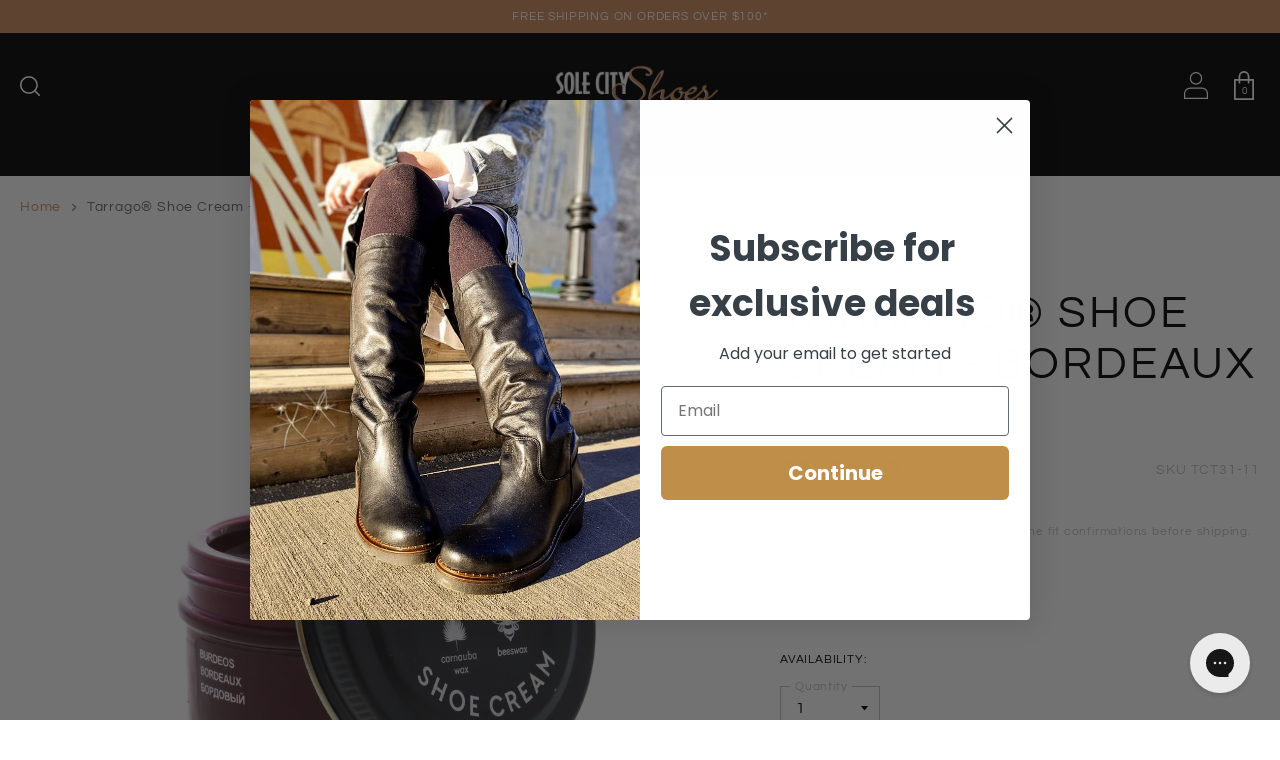

--- FILE ---
content_type: text/html; charset=utf-8
request_url: https://solecityshoes.com/products/tarrago-shoe-cream
body_size: 27489
content:
<!doctype html>
<!--[if IE 9]> <html class="ie9 no-js supports-no-cookies" lang="en"> <![endif]-->
<!--[if (gt IE 9)|!(IE)]><!--> <html class="no-js supports-no-cookies" lang="en"> <!--<![endif]-->
<head>
  <!-- Google tag (gtag.js) -->
  <script async src="https://www.googletagmanager.com/gtag/js?id=AW-868856786"></script>
  <script>
    window.dataLayer = window.dataLayer || [];
    function gtag(){dataLayer.push(arguments);}
    gtag('js', new Date());

    gtag('config', 'AW-868856786');
  </script>

  <meta charset="utf-8">
  <meta http-equiv="X-UA-Compatible" content="IE=edge">
  <meta name="viewport" content="width=device-width,initial-scale=1">
  <meta name="theme-color" content="">
  <link rel="canonical" href="https://solecityshoes.com/products/tarrago-shoe-cream">

  
    <link rel="shortcut icon" href="//solecityshoes.com/cdn/shop/files/Sole_City_logo_Solo_Gold_copy.jpg?v=1759526907&width=32" type="image/png">
  

  
  <title>
    Tarrago® Shoe Cream - Bordeaux
    
    
    
      &ndash; Sole City Shoes
    
  </title>

  
    <meta name="description" content="Tarrago Shoe Cream is crafted from carnauba wax and beeswax for nourishment, shine maintenance and color enhancement. This product creates lasting shine and ensures waterproof protection, nutrition and flexibility to leather and provides excellent coverage.">
  

  
<meta property="og:site_name" content="Sole City Shoes">
<meta property="og:url" content="https://solecityshoes.com/products/tarrago-shoe-cream">
<meta property="og:title" content="Tarrago® Shoe Cream - Bordeaux">
<meta property="og:type" content="product">
<meta property="og:description" content="Tarrago Shoe Cream is crafted from carnauba wax and beeswax for nourishment, shine maintenance and color enhancement. This product creates lasting shine and ensures waterproof protection, nutrition and flexibility to leather and provides excellent coverage."><meta property="og:price:amount" content="7.98">
  <meta property="og:price:currency" content="CAD"><meta property="og:image" content="http://solecityshoes.com/cdn/shop/products/TCT31-11_1024x1024.jpg?v=1624547489">
<meta property="og:image:secure_url" content="https://solecityshoes.com/cdn/shop/products/TCT31-11_1024x1024.jpg?v=1624547489">

<meta name="twitter:site" content="@">
<meta name="twitter:card" content="summary_large_image">
<meta name="twitter:title" content="Tarrago® Shoe Cream - Bordeaux">
<meta name="twitter:description" content="Tarrago Shoe Cream is crafted from carnauba wax and beeswax for nourishment, shine maintenance and color enhancement. This product creates lasting shine and ensures waterproof protection, nutrition and flexibility to leather and provides excellent coverage.">


  <link href="//solecityshoes.com/cdn/shop/t/55/assets/theme.scss.css?v=134122250548560069401764525136" rel="stylesheet" type="text/css" media="all" />

  <script>
    document.documentElement.className = document.documentElement.className.replace('no-js', 'js');

    window.theme = {
      strings: {
        addToCart: "Add to Cart",
        soldOut: "Sold Out",
        unavailable: "Unavailable",
        redWing: "Call 1-833-765-3588",
      },
      moneyFormat: "${{amount}} CAD"
    };
  </script>

  

  <!--[if (gt IE 9)|!(IE)]><!--><script src="//solecityshoes.com/cdn/shop/t/55/assets/vendor.js?v=173834628580082557541764524572" defer="defer"></script><!--<![endif]-->
  <!--[if lt IE 9]><script src="//solecityshoes.com/cdn/shop/t/55/assets/vendor.js?v=173834628580082557541764524572"></script><![endif]-->

  <!--[if (gt IE 9)|!(IE)]!--><script src="//solecityshoes.com/cdn/shop/t/55/assets/theme.js?v=83276633656750928411764524572" defer="defer"></script><!--<![endif]-->
  <!--[if lt IE 9]><script src="//solecityshoes.com/cdn/shop/t/55/assets/theme.js?v=83276633656750928411764524572"></script><![endif]-->

  
    
    
    
    <script src="//solecityshoes.com/cdn/shop/t/55/assets/magiczoomplus.js?v=84877545173711301801764524572" type="text/javascript"></script>
    <link href="//solecityshoes.com/cdn/shop/t/55/assets/magiczoomplus.css?v=174802458802471119381764524572" rel="stylesheet" type="text/css" media="all" />
    
    <link href="//solecityshoes.com/cdn/shop/t/55/assets/magiczoomplus.additional.css?v=79040877180374722321764524572" rel="stylesheet" type="text/css" media="all" />
    <script type="text/javascript">
    mzOptions = {
        'zoomWidth':'auto',
        'zoomHeight':'auto',
        'zoomPosition':'right',
        'zoomDistance':15,
        'selectorTrigger':'click',
        'transitionEffect':true,
        'cssClass':'',
        'lazyZoom':false,
        'rightClick':false,
        'zoomMode':'zoom',
        'zoomOn':'hover',
        'upscale':true,
        'smoothing':true,
        'variableZoom':false,
        'zoomCaption':'off',
        'expand':'window',
        'expandZoomMode':'zoom',
        'expandZoomOn':'click',
        'expandCaption':true,
        'closeOnClickOutside':true,
        'hint':'once',
        'textHoverZoomHint':'Hover to zoom',
        'textClickZoomHint':'Click to zoom',
        'textExpandHint':'Click to expand',
        'textBtnClose':'Close',
        'textBtnNext':'Next',
        'textBtnPrev':'Previous'
    }
    mzMobileOptions = {
        'zoomMode':'magnifier',
        'textHoverZoomHint':'Touch to zoom',
        'textClickZoomHint':'Double tap to zoom',
        'textExpandHint':'Tap to expand'
    }
    
    </script>
    <script src="//solecityshoes.com/cdn/shop/t/55/assets/magiczoomplus.sirv.js?v=135058549962339002851764524572" type="text/javascript"></script>
    


  <script>window.performance && window.performance.mark && window.performance.mark('shopify.content_for_header.start');</script><meta name="google-site-verification" content="lJ75gNW8NL-ewvGWrDm3SX3crmXJdtgLA9Xv4rzmFfw">
<meta name="facebook-domain-verification" content="1dwdd6dn18zz6hoy4xuwv3vw3wtphf">
<meta id="shopify-digital-wallet" name="shopify-digital-wallet" content="/27285717103/digital_wallets/dialog">
<meta name="shopify-checkout-api-token" content="a0a176bd919f17bddad09ab80a2460fd">
<meta id="in-context-paypal-metadata" data-shop-id="27285717103" data-venmo-supported="false" data-environment="production" data-locale="en_US" data-paypal-v4="true" data-currency="CAD">
<link rel="alternate" type="application/json+oembed" href="https://solecityshoes.com/products/tarrago-shoe-cream.oembed">
<script async="async" src="/checkouts/internal/preloads.js?locale=en-CA"></script>
<link rel="preconnect" href="https://shop.app" crossorigin="anonymous">
<script async="async" src="https://shop.app/checkouts/internal/preloads.js?locale=en-CA&shop_id=27285717103" crossorigin="anonymous"></script>
<script id="apple-pay-shop-capabilities" type="application/json">{"shopId":27285717103,"countryCode":"CA","currencyCode":"CAD","merchantCapabilities":["supports3DS"],"merchantId":"gid:\/\/shopify\/Shop\/27285717103","merchantName":"Sole City Shoes","requiredBillingContactFields":["postalAddress","email","phone"],"requiredShippingContactFields":["postalAddress","email","phone"],"shippingType":"shipping","supportedNetworks":["visa","masterCard","amex","discover","interac","jcb"],"total":{"type":"pending","label":"Sole City Shoes","amount":"1.00"},"shopifyPaymentsEnabled":true,"supportsSubscriptions":true}</script>
<script id="shopify-features" type="application/json">{"accessToken":"a0a176bd919f17bddad09ab80a2460fd","betas":["rich-media-storefront-analytics"],"domain":"solecityshoes.com","predictiveSearch":true,"shopId":27285717103,"locale":"en"}</script>
<script>var Shopify = Shopify || {};
Shopify.shop = "sole-city-shoes.myshopify.com";
Shopify.locale = "en";
Shopify.currency = {"active":"CAD","rate":"1.0"};
Shopify.country = "CA";
Shopify.theme = {"name":"Winter Fall 25 - PDP ATC Bug","id":185856754034,"schema_name":"Slate","schema_version":"0.11.0","theme_store_id":null,"role":"main"};
Shopify.theme.handle = "null";
Shopify.theme.style = {"id":null,"handle":null};
Shopify.cdnHost = "solecityshoes.com/cdn";
Shopify.routes = Shopify.routes || {};
Shopify.routes.root = "/";</script>
<script type="module">!function(o){(o.Shopify=o.Shopify||{}).modules=!0}(window);</script>
<script>!function(o){function n(){var o=[];function n(){o.push(Array.prototype.slice.apply(arguments))}return n.q=o,n}var t=o.Shopify=o.Shopify||{};t.loadFeatures=n(),t.autoloadFeatures=n()}(window);</script>
<script>
  window.ShopifyPay = window.ShopifyPay || {};
  window.ShopifyPay.apiHost = "shop.app\/pay";
  window.ShopifyPay.redirectState = null;
</script>
<script id="shop-js-analytics" type="application/json">{"pageType":"product"}</script>
<script defer="defer" async type="module" src="//solecityshoes.com/cdn/shopifycloud/shop-js/modules/v2/client.init-shop-cart-sync_BdyHc3Nr.en.esm.js"></script>
<script defer="defer" async type="module" src="//solecityshoes.com/cdn/shopifycloud/shop-js/modules/v2/chunk.common_Daul8nwZ.esm.js"></script>
<script type="module">
  await import("//solecityshoes.com/cdn/shopifycloud/shop-js/modules/v2/client.init-shop-cart-sync_BdyHc3Nr.en.esm.js");
await import("//solecityshoes.com/cdn/shopifycloud/shop-js/modules/v2/chunk.common_Daul8nwZ.esm.js");

  window.Shopify.SignInWithShop?.initShopCartSync?.({"fedCMEnabled":true,"windoidEnabled":true});

</script>
<script>
  window.Shopify = window.Shopify || {};
  if (!window.Shopify.featureAssets) window.Shopify.featureAssets = {};
  window.Shopify.featureAssets['shop-js'] = {"shop-cart-sync":["modules/v2/client.shop-cart-sync_QYOiDySF.en.esm.js","modules/v2/chunk.common_Daul8nwZ.esm.js"],"init-fed-cm":["modules/v2/client.init-fed-cm_DchLp9rc.en.esm.js","modules/v2/chunk.common_Daul8nwZ.esm.js"],"shop-button":["modules/v2/client.shop-button_OV7bAJc5.en.esm.js","modules/v2/chunk.common_Daul8nwZ.esm.js"],"init-windoid":["modules/v2/client.init-windoid_DwxFKQ8e.en.esm.js","modules/v2/chunk.common_Daul8nwZ.esm.js"],"shop-cash-offers":["modules/v2/client.shop-cash-offers_DWtL6Bq3.en.esm.js","modules/v2/chunk.common_Daul8nwZ.esm.js","modules/v2/chunk.modal_CQq8HTM6.esm.js"],"shop-toast-manager":["modules/v2/client.shop-toast-manager_CX9r1SjA.en.esm.js","modules/v2/chunk.common_Daul8nwZ.esm.js"],"init-shop-email-lookup-coordinator":["modules/v2/client.init-shop-email-lookup-coordinator_UhKnw74l.en.esm.js","modules/v2/chunk.common_Daul8nwZ.esm.js"],"pay-button":["modules/v2/client.pay-button_DzxNnLDY.en.esm.js","modules/v2/chunk.common_Daul8nwZ.esm.js"],"avatar":["modules/v2/client.avatar_BTnouDA3.en.esm.js"],"init-shop-cart-sync":["modules/v2/client.init-shop-cart-sync_BdyHc3Nr.en.esm.js","modules/v2/chunk.common_Daul8nwZ.esm.js"],"shop-login-button":["modules/v2/client.shop-login-button_D8B466_1.en.esm.js","modules/v2/chunk.common_Daul8nwZ.esm.js","modules/v2/chunk.modal_CQq8HTM6.esm.js"],"init-customer-accounts-sign-up":["modules/v2/client.init-customer-accounts-sign-up_C8fpPm4i.en.esm.js","modules/v2/client.shop-login-button_D8B466_1.en.esm.js","modules/v2/chunk.common_Daul8nwZ.esm.js","modules/v2/chunk.modal_CQq8HTM6.esm.js"],"init-shop-for-new-customer-accounts":["modules/v2/client.init-shop-for-new-customer-accounts_CVTO0Ztu.en.esm.js","modules/v2/client.shop-login-button_D8B466_1.en.esm.js","modules/v2/chunk.common_Daul8nwZ.esm.js","modules/v2/chunk.modal_CQq8HTM6.esm.js"],"init-customer-accounts":["modules/v2/client.init-customer-accounts_dRgKMfrE.en.esm.js","modules/v2/client.shop-login-button_D8B466_1.en.esm.js","modules/v2/chunk.common_Daul8nwZ.esm.js","modules/v2/chunk.modal_CQq8HTM6.esm.js"],"shop-follow-button":["modules/v2/client.shop-follow-button_CkZpjEct.en.esm.js","modules/v2/chunk.common_Daul8nwZ.esm.js","modules/v2/chunk.modal_CQq8HTM6.esm.js"],"lead-capture":["modules/v2/client.lead-capture_BntHBhfp.en.esm.js","modules/v2/chunk.common_Daul8nwZ.esm.js","modules/v2/chunk.modal_CQq8HTM6.esm.js"],"checkout-modal":["modules/v2/client.checkout-modal_CfxcYbTm.en.esm.js","modules/v2/chunk.common_Daul8nwZ.esm.js","modules/v2/chunk.modal_CQq8HTM6.esm.js"],"shop-login":["modules/v2/client.shop-login_Da4GZ2H6.en.esm.js","modules/v2/chunk.common_Daul8nwZ.esm.js","modules/v2/chunk.modal_CQq8HTM6.esm.js"],"payment-terms":["modules/v2/client.payment-terms_MV4M3zvL.en.esm.js","modules/v2/chunk.common_Daul8nwZ.esm.js","modules/v2/chunk.modal_CQq8HTM6.esm.js"]};
</script>
<script>(function() {
  var isLoaded = false;
  function asyncLoad() {
    if (isLoaded) return;
    isLoaded = true;
    var urls = ["https:\/\/static.klaviyo.com\/onsite\/js\/klaviyo.js?company_id=JW6nkm\u0026shop=sole-city-shoes.myshopify.com","https:\/\/static.klaviyo.com\/onsite\/js\/klaviyo.js?company_id=JW6nkm\u0026shop=sole-city-shoes.myshopify.com","https:\/\/cdn.weglot.com\/weglot_script_tag.js?shop=sole-city-shoes.myshopify.com","https:\/\/str.rise-ai.com\/?shop=sole-city-shoes.myshopify.com","https:\/\/strn.rise-ai.com\/?shop=sole-city-shoes.myshopify.com","https:\/\/config.gorgias.chat\/bundle-loader\/01GYCBX5W439A4EJ78DN2ARV81?source=shopify1click\u0026shop=sole-city-shoes.myshopify.com","https:\/\/static.klaviyo.com\/onsite\/js\/klaviyo.js?company_id=JW6nkm\u0026shop=sole-city-shoes.myshopify.com","https:\/\/cdn.9gtb.com\/loader.js?g_cvt_id=abfb3e46-7faa-4ff5-9157-f2a346e5c5c9\u0026shop=sole-city-shoes.myshopify.com"];
    for (var i = 0; i < urls.length; i++) {
      var s = document.createElement('script');
      s.type = 'text/javascript';
      s.async = true;
      s.src = urls[i];
      var x = document.getElementsByTagName('script')[0];
      x.parentNode.insertBefore(s, x);
    }
  };
  if(window.attachEvent) {
    window.attachEvent('onload', asyncLoad);
  } else {
    window.addEventListener('load', asyncLoad, false);
  }
})();</script>
<script id="__st">var __st={"a":27285717103,"offset":-25200,"reqid":"924e5773-c50e-4888-a1fe-6509ddf6d3b2-1769000113","pageurl":"solecityshoes.com\/products\/tarrago-shoe-cream","u":"efc7b819834d","p":"product","rtyp":"product","rid":6576974364783};</script>
<script>window.ShopifyPaypalV4VisibilityTracking = true;</script>
<script id="captcha-bootstrap">!function(){'use strict';const t='contact',e='account',n='new_comment',o=[[t,t],['blogs',n],['comments',n],[t,'customer']],c=[[e,'customer_login'],[e,'guest_login'],[e,'recover_customer_password'],[e,'create_customer']],r=t=>t.map((([t,e])=>`form[action*='/${t}']:not([data-nocaptcha='true']) input[name='form_type'][value='${e}']`)).join(','),a=t=>()=>t?[...document.querySelectorAll(t)].map((t=>t.form)):[];function s(){const t=[...o],e=r(t);return a(e)}const i='password',u='form_key',d=['recaptcha-v3-token','g-recaptcha-response','h-captcha-response',i],f=()=>{try{return window.sessionStorage}catch{return}},m='__shopify_v',_=t=>t.elements[u];function p(t,e,n=!1){try{const o=window.sessionStorage,c=JSON.parse(o.getItem(e)),{data:r}=function(t){const{data:e,action:n}=t;return t[m]||n?{data:e,action:n}:{data:t,action:n}}(c);for(const[e,n]of Object.entries(r))t.elements[e]&&(t.elements[e].value=n);n&&o.removeItem(e)}catch(o){console.error('form repopulation failed',{error:o})}}const l='form_type',E='cptcha';function T(t){t.dataset[E]=!0}const w=window,h=w.document,L='Shopify',v='ce_forms',y='captcha';let A=!1;((t,e)=>{const n=(g='f06e6c50-85a8-45c8-87d0-21a2b65856fe',I='https://cdn.shopify.com/shopifycloud/storefront-forms-hcaptcha/ce_storefront_forms_captcha_hcaptcha.v1.5.2.iife.js',D={infoText:'Protected by hCaptcha',privacyText:'Privacy',termsText:'Terms'},(t,e,n)=>{const o=w[L][v],c=o.bindForm;if(c)return c(t,g,e,D).then(n);var r;o.q.push([[t,g,e,D],n]),r=I,A||(h.body.append(Object.assign(h.createElement('script'),{id:'captcha-provider',async:!0,src:r})),A=!0)});var g,I,D;w[L]=w[L]||{},w[L][v]=w[L][v]||{},w[L][v].q=[],w[L][y]=w[L][y]||{},w[L][y].protect=function(t,e){n(t,void 0,e),T(t)},Object.freeze(w[L][y]),function(t,e,n,w,h,L){const[v,y,A,g]=function(t,e,n){const i=e?o:[],u=t?c:[],d=[...i,...u],f=r(d),m=r(i),_=r(d.filter((([t,e])=>n.includes(e))));return[a(f),a(m),a(_),s()]}(w,h,L),I=t=>{const e=t.target;return e instanceof HTMLFormElement?e:e&&e.form},D=t=>v().includes(t);t.addEventListener('submit',(t=>{const e=I(t);if(!e)return;const n=D(e)&&!e.dataset.hcaptchaBound&&!e.dataset.recaptchaBound,o=_(e),c=g().includes(e)&&(!o||!o.value);(n||c)&&t.preventDefault(),c&&!n&&(function(t){try{if(!f())return;!function(t){const e=f();if(!e)return;const n=_(t);if(!n)return;const o=n.value;o&&e.removeItem(o)}(t);const e=Array.from(Array(32),(()=>Math.random().toString(36)[2])).join('');!function(t,e){_(t)||t.append(Object.assign(document.createElement('input'),{type:'hidden',name:u})),t.elements[u].value=e}(t,e),function(t,e){const n=f();if(!n)return;const o=[...t.querySelectorAll(`input[type='${i}']`)].map((({name:t})=>t)),c=[...d,...o],r={};for(const[a,s]of new FormData(t).entries())c.includes(a)||(r[a]=s);n.setItem(e,JSON.stringify({[m]:1,action:t.action,data:r}))}(t,e)}catch(e){console.error('failed to persist form',e)}}(e),e.submit())}));const S=(t,e)=>{t&&!t.dataset[E]&&(n(t,e.some((e=>e===t))),T(t))};for(const o of['focusin','change'])t.addEventListener(o,(t=>{const e=I(t);D(e)&&S(e,y())}));const B=e.get('form_key'),M=e.get(l),P=B&&M;t.addEventListener('DOMContentLoaded',(()=>{const t=y();if(P)for(const e of t)e.elements[l].value===M&&p(e,B);[...new Set([...A(),...v().filter((t=>'true'===t.dataset.shopifyCaptcha))])].forEach((e=>S(e,t)))}))}(h,new URLSearchParams(w.location.search),n,t,e,['guest_login'])})(!0,!0)}();</script>
<script integrity="sha256-4kQ18oKyAcykRKYeNunJcIwy7WH5gtpwJnB7kiuLZ1E=" data-source-attribution="shopify.loadfeatures" defer="defer" src="//solecityshoes.com/cdn/shopifycloud/storefront/assets/storefront/load_feature-a0a9edcb.js" crossorigin="anonymous"></script>
<script crossorigin="anonymous" defer="defer" src="//solecityshoes.com/cdn/shopifycloud/storefront/assets/shopify_pay/storefront-65b4c6d7.js?v=20250812"></script>
<script data-source-attribution="shopify.dynamic_checkout.dynamic.init">var Shopify=Shopify||{};Shopify.PaymentButton=Shopify.PaymentButton||{isStorefrontPortableWallets:!0,init:function(){window.Shopify.PaymentButton.init=function(){};var t=document.createElement("script");t.src="https://solecityshoes.com/cdn/shopifycloud/portable-wallets/latest/portable-wallets.en.js",t.type="module",document.head.appendChild(t)}};
</script>
<script data-source-attribution="shopify.dynamic_checkout.buyer_consent">
  function portableWalletsHideBuyerConsent(e){var t=document.getElementById("shopify-buyer-consent"),n=document.getElementById("shopify-subscription-policy-button");t&&n&&(t.classList.add("hidden"),t.setAttribute("aria-hidden","true"),n.removeEventListener("click",e))}function portableWalletsShowBuyerConsent(e){var t=document.getElementById("shopify-buyer-consent"),n=document.getElementById("shopify-subscription-policy-button");t&&n&&(t.classList.remove("hidden"),t.removeAttribute("aria-hidden"),n.addEventListener("click",e))}window.Shopify?.PaymentButton&&(window.Shopify.PaymentButton.hideBuyerConsent=portableWalletsHideBuyerConsent,window.Shopify.PaymentButton.showBuyerConsent=portableWalletsShowBuyerConsent);
</script>
<script data-source-attribution="shopify.dynamic_checkout.cart.bootstrap">document.addEventListener("DOMContentLoaded",(function(){function t(){return document.querySelector("shopify-accelerated-checkout-cart, shopify-accelerated-checkout")}if(t())Shopify.PaymentButton.init();else{new MutationObserver((function(e,n){t()&&(Shopify.PaymentButton.init(),n.disconnect())})).observe(document.body,{childList:!0,subtree:!0})}}));
</script>
<link id="shopify-accelerated-checkout-styles" rel="stylesheet" media="screen" href="https://solecityshoes.com/cdn/shopifycloud/portable-wallets/latest/accelerated-checkout-backwards-compat.css" crossorigin="anonymous">
<style id="shopify-accelerated-checkout-cart">
        #shopify-buyer-consent {
  margin-top: 1em;
  display: inline-block;
  width: 100%;
}

#shopify-buyer-consent.hidden {
  display: none;
}

#shopify-subscription-policy-button {
  background: none;
  border: none;
  padding: 0;
  text-decoration: underline;
  font-size: inherit;
  cursor: pointer;
}

#shopify-subscription-policy-button::before {
  box-shadow: none;
}

      </style>

<script>window.performance && window.performance.mark && window.performance.mark('shopify.content_for_header.end');</script>

  

	
  <link rel="preload stylesheet" href="//solecityshoes.com/cdn/shop/t/55/assets/boost-pfs-instant-search.css?v=27807" as="style"><link href="//solecityshoes.com/cdn/shop/t/55/assets/boost-pfs-custom.css?v=62998320305352801691764524572" rel="stylesheet" type="text/css" media="all" />
<style data-id="boost-pfs-style" type="text/css">
    .boost-pfs-filter-option-title-text {}

   .boost-pfs-filter-tree-v .boost-pfs-filter-option-title-text:before {}
    .boost-pfs-filter-tree-v .boost-pfs-filter-option.boost-pfs-filter-option-collapsed .boost-pfs-filter-option-title-text:before {}
    .boost-pfs-filter-tree-h .boost-pfs-filter-option-title-heading:before {
      border-right-color: ;
      border-bottom-color: ;
    }

    .boost-pfs-filter-option-content .boost-pfs-filter-option-item-list .boost-pfs-filter-option-item button,
    .boost-pfs-filter-option-content .boost-pfs-filter-option-item-list .boost-pfs-filter-option-item .boost-pfs-filter-button,
    .boost-pfs-filter-option-range-amount input,
    .boost-pfs-filter-tree-v .boost-pfs-filter-refine-by .boost-pfs-filter-refine-by-items .refine-by-item,
    .boost-pfs-filter-refine-by-wrapper-v .boost-pfs-filter-refine-by .boost-pfs-filter-refine-by-items .refine-by-item,
    .boost-pfs-filter-refine-by .boost-pfs-filter-option-title,
    .boost-pfs-filter-refine-by .boost-pfs-filter-refine-by-items .refine-by-item>a,
    .boost-pfs-filter-refine-by>span,
    .boost-pfs-filter-clear,
    .boost-pfs-filter-clear-all{}

    .boost-pfs-filter-option-multi-level-collections .boost-pfs-filter-option-multi-level-list .boost-pfs-filter-option-item .boost-pfs-filter-button-arrow .boost-pfs-arrow:before,
    .boost-pfs-filter-option-multi-level-tag .boost-pfs-filter-option-multi-level-list .boost-pfs-filter-option-item .boost-pfs-filter-button-arrow .boost-pfs-arrow:before {}

    .boost-pfs-filter-refine-by .boost-pfs-filter-refine-by-items .refine-by-item .boost-pfs-filter-clear:before,
    .boost-pfs-filter-refine-by .boost-pfs-filter-refine-by-items .refine-by-item .boost-pfs-filter-clear:after {
      background: ;
    }

    .boost-pfs-filter-tree-mobile-button button,
    .boost-pfs-filter-top-sorting-mobile button {color: rgba(0,0,0,1) !important;background: rgba(0,0,0,0) !important;}
    .boost-pfs-filter-top-sorting-mobile button>span:after {color: rgba(0,0,0,1) !important;}
  </style>
  <!-- Google tag (gtag.js) --> <script async src="https://www.googletagmanager.com/gtag/js?id=G-9MKGX0G3B8"></script> <script> window.dataLayer = window.dataLayer || []; function gtag(){dataLayer.push(arguments);} gtag('js', new Date()); gtag('config', 'G-9MKGX0G3B8'); </script>
    <!-- BEGIN MerchantWidget Code -->
    <script id="merchantWidgetScript" src="https://www.gstatic.com/shopping/merchant/merchantwidget.js" defer></script>
    <script type="text/javascript">
      merchantWidgetScript.addEventListener('load', function () {
        merchantwidget.start({
          merchant_id: '125445990', // Verify this is your Merchant Center ID
          region: 'CA',
          position: 'LEFT_BOTTOM',
          sideMargin: 24,
          bottomMargin: 24,
          mobileSideMargin: 16,
          mobileBottomMargin: 24
        });
      });
    </script>
    <!-- END MerchantWidget Code -->
  
<link href="https://monorail-edge.shopifysvc.com" rel="dns-prefetch">
<script>(function(){if ("sendBeacon" in navigator && "performance" in window) {try {var session_token_from_headers = performance.getEntriesByType('navigation')[0].serverTiming.find(x => x.name == '_s').description;} catch {var session_token_from_headers = undefined;}var session_cookie_matches = document.cookie.match(/_shopify_s=([^;]*)/);var session_token_from_cookie = session_cookie_matches && session_cookie_matches.length === 2 ? session_cookie_matches[1] : "";var session_token = session_token_from_headers || session_token_from_cookie || "";function handle_abandonment_event(e) {var entries = performance.getEntries().filter(function(entry) {return /monorail-edge.shopifysvc.com/.test(entry.name);});if (!window.abandonment_tracked && entries.length === 0) {window.abandonment_tracked = true;var currentMs = Date.now();var navigation_start = performance.timing.navigationStart;var payload = {shop_id: 27285717103,url: window.location.href,navigation_start,duration: currentMs - navigation_start,session_token,page_type: "product"};window.navigator.sendBeacon("https://monorail-edge.shopifysvc.com/v1/produce", JSON.stringify({schema_id: "online_store_buyer_site_abandonment/1.1",payload: payload,metadata: {event_created_at_ms: currentMs,event_sent_at_ms: currentMs}}));}}window.addEventListener('pagehide', handle_abandonment_event);}}());</script>
<script id="web-pixels-manager-setup">(function e(e,d,r,n,o){if(void 0===o&&(o={}),!Boolean(null===(a=null===(i=window.Shopify)||void 0===i?void 0:i.analytics)||void 0===a?void 0:a.replayQueue)){var i,a;window.Shopify=window.Shopify||{};var t=window.Shopify;t.analytics=t.analytics||{};var s=t.analytics;s.replayQueue=[],s.publish=function(e,d,r){return s.replayQueue.push([e,d,r]),!0};try{self.performance.mark("wpm:start")}catch(e){}var l=function(){var e={modern:/Edge?\/(1{2}[4-9]|1[2-9]\d|[2-9]\d{2}|\d{4,})\.\d+(\.\d+|)|Firefox\/(1{2}[4-9]|1[2-9]\d|[2-9]\d{2}|\d{4,})\.\d+(\.\d+|)|Chrom(ium|e)\/(9{2}|\d{3,})\.\d+(\.\d+|)|(Maci|X1{2}).+ Version\/(15\.\d+|(1[6-9]|[2-9]\d|\d{3,})\.\d+)([,.]\d+|)( \(\w+\)|)( Mobile\/\w+|) Safari\/|Chrome.+OPR\/(9{2}|\d{3,})\.\d+\.\d+|(CPU[ +]OS|iPhone[ +]OS|CPU[ +]iPhone|CPU IPhone OS|CPU iPad OS)[ +]+(15[._]\d+|(1[6-9]|[2-9]\d|\d{3,})[._]\d+)([._]\d+|)|Android:?[ /-](13[3-9]|1[4-9]\d|[2-9]\d{2}|\d{4,})(\.\d+|)(\.\d+|)|Android.+Firefox\/(13[5-9]|1[4-9]\d|[2-9]\d{2}|\d{4,})\.\d+(\.\d+|)|Android.+Chrom(ium|e)\/(13[3-9]|1[4-9]\d|[2-9]\d{2}|\d{4,})\.\d+(\.\d+|)|SamsungBrowser\/([2-9]\d|\d{3,})\.\d+/,legacy:/Edge?\/(1[6-9]|[2-9]\d|\d{3,})\.\d+(\.\d+|)|Firefox\/(5[4-9]|[6-9]\d|\d{3,})\.\d+(\.\d+|)|Chrom(ium|e)\/(5[1-9]|[6-9]\d|\d{3,})\.\d+(\.\d+|)([\d.]+$|.*Safari\/(?![\d.]+ Edge\/[\d.]+$))|(Maci|X1{2}).+ Version\/(10\.\d+|(1[1-9]|[2-9]\d|\d{3,})\.\d+)([,.]\d+|)( \(\w+\)|)( Mobile\/\w+|) Safari\/|Chrome.+OPR\/(3[89]|[4-9]\d|\d{3,})\.\d+\.\d+|(CPU[ +]OS|iPhone[ +]OS|CPU[ +]iPhone|CPU IPhone OS|CPU iPad OS)[ +]+(10[._]\d+|(1[1-9]|[2-9]\d|\d{3,})[._]\d+)([._]\d+|)|Android:?[ /-](13[3-9]|1[4-9]\d|[2-9]\d{2}|\d{4,})(\.\d+|)(\.\d+|)|Mobile Safari.+OPR\/([89]\d|\d{3,})\.\d+\.\d+|Android.+Firefox\/(13[5-9]|1[4-9]\d|[2-9]\d{2}|\d{4,})\.\d+(\.\d+|)|Android.+Chrom(ium|e)\/(13[3-9]|1[4-9]\d|[2-9]\d{2}|\d{4,})\.\d+(\.\d+|)|Android.+(UC? ?Browser|UCWEB|U3)[ /]?(15\.([5-9]|\d{2,})|(1[6-9]|[2-9]\d|\d{3,})\.\d+)\.\d+|SamsungBrowser\/(5\.\d+|([6-9]|\d{2,})\.\d+)|Android.+MQ{2}Browser\/(14(\.(9|\d{2,})|)|(1[5-9]|[2-9]\d|\d{3,})(\.\d+|))(\.\d+|)|K[Aa][Ii]OS\/(3\.\d+|([4-9]|\d{2,})\.\d+)(\.\d+|)/},d=e.modern,r=e.legacy,n=navigator.userAgent;return n.match(d)?"modern":n.match(r)?"legacy":"unknown"}(),u="modern"===l?"modern":"legacy",c=(null!=n?n:{modern:"",legacy:""})[u],f=function(e){return[e.baseUrl,"/wpm","/b",e.hashVersion,"modern"===e.buildTarget?"m":"l",".js"].join("")}({baseUrl:d,hashVersion:r,buildTarget:u}),m=function(e){var d=e.version,r=e.bundleTarget,n=e.surface,o=e.pageUrl,i=e.monorailEndpoint;return{emit:function(e){var a=e.status,t=e.errorMsg,s=(new Date).getTime(),l=JSON.stringify({metadata:{event_sent_at_ms:s},events:[{schema_id:"web_pixels_manager_load/3.1",payload:{version:d,bundle_target:r,page_url:o,status:a,surface:n,error_msg:t},metadata:{event_created_at_ms:s}}]});if(!i)return console&&console.warn&&console.warn("[Web Pixels Manager] No Monorail endpoint provided, skipping logging."),!1;try{return self.navigator.sendBeacon.bind(self.navigator)(i,l)}catch(e){}var u=new XMLHttpRequest;try{return u.open("POST",i,!0),u.setRequestHeader("Content-Type","text/plain"),u.send(l),!0}catch(e){return console&&console.warn&&console.warn("[Web Pixels Manager] Got an unhandled error while logging to Monorail."),!1}}}}({version:r,bundleTarget:l,surface:e.surface,pageUrl:self.location.href,monorailEndpoint:e.monorailEndpoint});try{o.browserTarget=l,function(e){var d=e.src,r=e.async,n=void 0===r||r,o=e.onload,i=e.onerror,a=e.sri,t=e.scriptDataAttributes,s=void 0===t?{}:t,l=document.createElement("script"),u=document.querySelector("head"),c=document.querySelector("body");if(l.async=n,l.src=d,a&&(l.integrity=a,l.crossOrigin="anonymous"),s)for(var f in s)if(Object.prototype.hasOwnProperty.call(s,f))try{l.dataset[f]=s[f]}catch(e){}if(o&&l.addEventListener("load",o),i&&l.addEventListener("error",i),u)u.appendChild(l);else{if(!c)throw new Error("Did not find a head or body element to append the script");c.appendChild(l)}}({src:f,async:!0,onload:function(){if(!function(){var e,d;return Boolean(null===(d=null===(e=window.Shopify)||void 0===e?void 0:e.analytics)||void 0===d?void 0:d.initialized)}()){var d=window.webPixelsManager.init(e)||void 0;if(d){var r=window.Shopify.analytics;r.replayQueue.forEach((function(e){var r=e[0],n=e[1],o=e[2];d.publishCustomEvent(r,n,o)})),r.replayQueue=[],r.publish=d.publishCustomEvent,r.visitor=d.visitor,r.initialized=!0}}},onerror:function(){return m.emit({status:"failed",errorMsg:"".concat(f," has failed to load")})},sri:function(e){var d=/^sha384-[A-Za-z0-9+/=]+$/;return"string"==typeof e&&d.test(e)}(c)?c:"",scriptDataAttributes:o}),m.emit({status:"loading"})}catch(e){m.emit({status:"failed",errorMsg:(null==e?void 0:e.message)||"Unknown error"})}}})({shopId: 27285717103,storefrontBaseUrl: "https://solecityshoes.com",extensionsBaseUrl: "https://extensions.shopifycdn.com/cdn/shopifycloud/web-pixels-manager",monorailEndpoint: "https://monorail-edge.shopifysvc.com/unstable/produce_batch",surface: "storefront-renderer",enabledBetaFlags: ["2dca8a86"],webPixelsConfigList: [{"id":"1794376050","configuration":"{\"accountID\":\"JW6nkm\",\"webPixelConfig\":\"eyJlbmFibGVBZGRlZFRvQ2FydEV2ZW50cyI6IHRydWV9\"}","eventPayloadVersion":"v1","runtimeContext":"STRICT","scriptVersion":"524f6c1ee37bacdca7657a665bdca589","type":"APP","apiClientId":123074,"privacyPurposes":["ANALYTICS","MARKETING"],"dataSharingAdjustments":{"protectedCustomerApprovalScopes":["read_customer_address","read_customer_email","read_customer_name","read_customer_personal_data","read_customer_phone"]}},{"id":"740983154","configuration":"{\"config\":\"{\\\"pixel_id\\\":\\\"G-9MKGX0G3B8\\\",\\\"google_tag_ids\\\":[\\\"G-9MKGX0G3B8\\\"],\\\"target_country\\\":\\\"CA\\\",\\\"gtag_events\\\":[{\\\"type\\\":\\\"search\\\",\\\"action_label\\\":\\\"G-9MKGX0G3B8\\\"},{\\\"type\\\":\\\"begin_checkout\\\",\\\"action_label\\\":\\\"G-9MKGX0G3B8\\\"},{\\\"type\\\":\\\"view_item\\\",\\\"action_label\\\":\\\"G-9MKGX0G3B8\\\"},{\\\"type\\\":\\\"purchase\\\",\\\"action_label\\\":\\\"G-9MKGX0G3B8\\\"},{\\\"type\\\":\\\"page_view\\\",\\\"action_label\\\":\\\"G-9MKGX0G3B8\\\"},{\\\"type\\\":\\\"add_payment_info\\\",\\\"action_label\\\":\\\"G-9MKGX0G3B8\\\"},{\\\"type\\\":\\\"add_to_cart\\\",\\\"action_label\\\":\\\"G-9MKGX0G3B8\\\"}],\\\"enable_monitoring_mode\\\":false}\"}","eventPayloadVersion":"v1","runtimeContext":"OPEN","scriptVersion":"b2a88bafab3e21179ed38636efcd8a93","type":"APP","apiClientId":1780363,"privacyPurposes":[],"dataSharingAdjustments":{"protectedCustomerApprovalScopes":["read_customer_address","read_customer_email","read_customer_name","read_customer_personal_data","read_customer_phone"]}},{"id":"100728943","configuration":"{\"pixel_id\":\"167907977887289\",\"pixel_type\":\"facebook_pixel\",\"metaapp_system_user_token\":\"-\"}","eventPayloadVersion":"v1","runtimeContext":"OPEN","scriptVersion":"ca16bc87fe92b6042fbaa3acc2fbdaa6","type":"APP","apiClientId":2329312,"privacyPurposes":["ANALYTICS","MARKETING","SALE_OF_DATA"],"dataSharingAdjustments":{"protectedCustomerApprovalScopes":["read_customer_address","read_customer_email","read_customer_name","read_customer_personal_data","read_customer_phone"]}},{"id":"135856498","eventPayloadVersion":"1","runtimeContext":"LAX","scriptVersion":"1","type":"CUSTOM","privacyPurposes":["ANALYTICS","MARKETING","SALE_OF_DATA"],"name":"LP Google Ads Purchases"},{"id":"shopify-app-pixel","configuration":"{}","eventPayloadVersion":"v1","runtimeContext":"STRICT","scriptVersion":"0450","apiClientId":"shopify-pixel","type":"APP","privacyPurposes":["ANALYTICS","MARKETING"]},{"id":"shopify-custom-pixel","eventPayloadVersion":"v1","runtimeContext":"LAX","scriptVersion":"0450","apiClientId":"shopify-pixel","type":"CUSTOM","privacyPurposes":["ANALYTICS","MARKETING"]}],isMerchantRequest: false,initData: {"shop":{"name":"Sole City Shoes","paymentSettings":{"currencyCode":"CAD"},"myshopifyDomain":"sole-city-shoes.myshopify.com","countryCode":"CA","storefrontUrl":"https:\/\/solecityshoes.com"},"customer":null,"cart":null,"checkout":null,"productVariants":[{"price":{"amount":7.98,"currencyCode":"CAD"},"product":{"title":"Tarrago® Shoe Cream - Bordeaux","vendor":"Care Products","id":"6576974364783","untranslatedTitle":"Tarrago® Shoe Cream - Bordeaux","url":"\/products\/tarrago-shoe-cream","type":"ACCESSORIES"},"id":"39345726554223","image":{"src":"\/\/solecityshoes.com\/cdn\/shop\/products\/TCT31-11.jpg?v=1624547489"},"sku":"TCT31-11-BORDEAUX-50ML","title":"BORDEAUX \/ 50ml","untranslatedTitle":"BORDEAUX \/ 50ml"}],"purchasingCompany":null},},"https://solecityshoes.com/cdn","fcfee988w5aeb613cpc8e4bc33m6693e112",{"modern":"","legacy":""},{"shopId":"27285717103","storefrontBaseUrl":"https:\/\/solecityshoes.com","extensionBaseUrl":"https:\/\/extensions.shopifycdn.com\/cdn\/shopifycloud\/web-pixels-manager","surface":"storefront-renderer","enabledBetaFlags":"[\"2dca8a86\"]","isMerchantRequest":"false","hashVersion":"fcfee988w5aeb613cpc8e4bc33m6693e112","publish":"custom","events":"[[\"page_viewed\",{}],[\"product_viewed\",{\"productVariant\":{\"price\":{\"amount\":7.98,\"currencyCode\":\"CAD\"},\"product\":{\"title\":\"Tarrago® Shoe Cream - Bordeaux\",\"vendor\":\"Care Products\",\"id\":\"6576974364783\",\"untranslatedTitle\":\"Tarrago® Shoe Cream - Bordeaux\",\"url\":\"\/products\/tarrago-shoe-cream\",\"type\":\"ACCESSORIES\"},\"id\":\"39345726554223\",\"image\":{\"src\":\"\/\/solecityshoes.com\/cdn\/shop\/products\/TCT31-11.jpg?v=1624547489\"},\"sku\":\"TCT31-11-BORDEAUX-50ML\",\"title\":\"BORDEAUX \/ 50ml\",\"untranslatedTitle\":\"BORDEAUX \/ 50ml\"}}]]"});</script><script>
  window.ShopifyAnalytics = window.ShopifyAnalytics || {};
  window.ShopifyAnalytics.meta = window.ShopifyAnalytics.meta || {};
  window.ShopifyAnalytics.meta.currency = 'CAD';
  var meta = {"product":{"id":6576974364783,"gid":"gid:\/\/shopify\/Product\/6576974364783","vendor":"Care Products","type":"ACCESSORIES","handle":"tarrago-shoe-cream","variants":[{"id":39345726554223,"price":798,"name":"Tarrago® Shoe Cream - Bordeaux - BORDEAUX \/ 50ml","public_title":"BORDEAUX \/ 50ml","sku":"TCT31-11-BORDEAUX-50ML"}],"remote":false},"page":{"pageType":"product","resourceType":"product","resourceId":6576974364783,"requestId":"924e5773-c50e-4888-a1fe-6509ddf6d3b2-1769000113"}};
  for (var attr in meta) {
    window.ShopifyAnalytics.meta[attr] = meta[attr];
  }
</script>
<script class="analytics">
  (function () {
    var customDocumentWrite = function(content) {
      var jquery = null;

      if (window.jQuery) {
        jquery = window.jQuery;
      } else if (window.Checkout && window.Checkout.$) {
        jquery = window.Checkout.$;
      }

      if (jquery) {
        jquery('body').append(content);
      }
    };

    var hasLoggedConversion = function(token) {
      if (token) {
        return document.cookie.indexOf('loggedConversion=' + token) !== -1;
      }
      return false;
    }

    var setCookieIfConversion = function(token) {
      if (token) {
        var twoMonthsFromNow = new Date(Date.now());
        twoMonthsFromNow.setMonth(twoMonthsFromNow.getMonth() + 2);

        document.cookie = 'loggedConversion=' + token + '; expires=' + twoMonthsFromNow;
      }
    }

    var trekkie = window.ShopifyAnalytics.lib = window.trekkie = window.trekkie || [];
    if (trekkie.integrations) {
      return;
    }
    trekkie.methods = [
      'identify',
      'page',
      'ready',
      'track',
      'trackForm',
      'trackLink'
    ];
    trekkie.factory = function(method) {
      return function() {
        var args = Array.prototype.slice.call(arguments);
        args.unshift(method);
        trekkie.push(args);
        return trekkie;
      };
    };
    for (var i = 0; i < trekkie.methods.length; i++) {
      var key = trekkie.methods[i];
      trekkie[key] = trekkie.factory(key);
    }
    trekkie.load = function(config) {
      trekkie.config = config || {};
      trekkie.config.initialDocumentCookie = document.cookie;
      var first = document.getElementsByTagName('script')[0];
      var script = document.createElement('script');
      script.type = 'text/javascript';
      script.onerror = function(e) {
        var scriptFallback = document.createElement('script');
        scriptFallback.type = 'text/javascript';
        scriptFallback.onerror = function(error) {
                var Monorail = {
      produce: function produce(monorailDomain, schemaId, payload) {
        var currentMs = new Date().getTime();
        var event = {
          schema_id: schemaId,
          payload: payload,
          metadata: {
            event_created_at_ms: currentMs,
            event_sent_at_ms: currentMs
          }
        };
        return Monorail.sendRequest("https://" + monorailDomain + "/v1/produce", JSON.stringify(event));
      },
      sendRequest: function sendRequest(endpointUrl, payload) {
        // Try the sendBeacon API
        if (window && window.navigator && typeof window.navigator.sendBeacon === 'function' && typeof window.Blob === 'function' && !Monorail.isIos12()) {
          var blobData = new window.Blob([payload], {
            type: 'text/plain'
          });

          if (window.navigator.sendBeacon(endpointUrl, blobData)) {
            return true;
          } // sendBeacon was not successful

        } // XHR beacon

        var xhr = new XMLHttpRequest();

        try {
          xhr.open('POST', endpointUrl);
          xhr.setRequestHeader('Content-Type', 'text/plain');
          xhr.send(payload);
        } catch (e) {
          console.log(e);
        }

        return false;
      },
      isIos12: function isIos12() {
        return window.navigator.userAgent.lastIndexOf('iPhone; CPU iPhone OS 12_') !== -1 || window.navigator.userAgent.lastIndexOf('iPad; CPU OS 12_') !== -1;
      }
    };
    Monorail.produce('monorail-edge.shopifysvc.com',
      'trekkie_storefront_load_errors/1.1',
      {shop_id: 27285717103,
      theme_id: 185856754034,
      app_name: "storefront",
      context_url: window.location.href,
      source_url: "//solecityshoes.com/cdn/s/trekkie.storefront.cd680fe47e6c39ca5d5df5f0a32d569bc48c0f27.min.js"});

        };
        scriptFallback.async = true;
        scriptFallback.src = '//solecityshoes.com/cdn/s/trekkie.storefront.cd680fe47e6c39ca5d5df5f0a32d569bc48c0f27.min.js';
        first.parentNode.insertBefore(scriptFallback, first);
      };
      script.async = true;
      script.src = '//solecityshoes.com/cdn/s/trekkie.storefront.cd680fe47e6c39ca5d5df5f0a32d569bc48c0f27.min.js';
      first.parentNode.insertBefore(script, first);
    };
    trekkie.load(
      {"Trekkie":{"appName":"storefront","development":false,"defaultAttributes":{"shopId":27285717103,"isMerchantRequest":null,"themeId":185856754034,"themeCityHash":"14975980991576439658","contentLanguage":"en","currency":"CAD"},"isServerSideCookieWritingEnabled":true,"monorailRegion":"shop_domain","enabledBetaFlags":["65f19447"]},"Session Attribution":{},"S2S":{"facebookCapiEnabled":true,"source":"trekkie-storefront-renderer","apiClientId":580111}}
    );

    var loaded = false;
    trekkie.ready(function() {
      if (loaded) return;
      loaded = true;

      window.ShopifyAnalytics.lib = window.trekkie;

      var originalDocumentWrite = document.write;
      document.write = customDocumentWrite;
      try { window.ShopifyAnalytics.merchantGoogleAnalytics.call(this); } catch(error) {};
      document.write = originalDocumentWrite;

      window.ShopifyAnalytics.lib.page(null,{"pageType":"product","resourceType":"product","resourceId":6576974364783,"requestId":"924e5773-c50e-4888-a1fe-6509ddf6d3b2-1769000113","shopifyEmitted":true});

      var match = window.location.pathname.match(/checkouts\/(.+)\/(thank_you|post_purchase)/)
      var token = match? match[1]: undefined;
      if (!hasLoggedConversion(token)) {
        setCookieIfConversion(token);
        window.ShopifyAnalytics.lib.track("Viewed Product",{"currency":"CAD","variantId":39345726554223,"productId":6576974364783,"productGid":"gid:\/\/shopify\/Product\/6576974364783","name":"Tarrago® Shoe Cream - Bordeaux - BORDEAUX \/ 50ml","price":"7.98","sku":"TCT31-11-BORDEAUX-50ML","brand":"Care Products","variant":"BORDEAUX \/ 50ml","category":"ACCESSORIES","nonInteraction":true,"remote":false},undefined,undefined,{"shopifyEmitted":true});
      window.ShopifyAnalytics.lib.track("monorail:\/\/trekkie_storefront_viewed_product\/1.1",{"currency":"CAD","variantId":39345726554223,"productId":6576974364783,"productGid":"gid:\/\/shopify\/Product\/6576974364783","name":"Tarrago® Shoe Cream - Bordeaux - BORDEAUX \/ 50ml","price":"7.98","sku":"TCT31-11-BORDEAUX-50ML","brand":"Care Products","variant":"BORDEAUX \/ 50ml","category":"ACCESSORIES","nonInteraction":true,"remote":false,"referer":"https:\/\/solecityshoes.com\/products\/tarrago-shoe-cream"});
      }
    });


        var eventsListenerScript = document.createElement('script');
        eventsListenerScript.async = true;
        eventsListenerScript.src = "//solecityshoes.com/cdn/shopifycloud/storefront/assets/shop_events_listener-3da45d37.js";
        document.getElementsByTagName('head')[0].appendChild(eventsListenerScript);

})();</script>
  <script>
  if (!window.ga || (window.ga && typeof window.ga !== 'function')) {
    window.ga = function ga() {
      (window.ga.q = window.ga.q || []).push(arguments);
      if (window.Shopify && window.Shopify.analytics && typeof window.Shopify.analytics.publish === 'function') {
        window.Shopify.analytics.publish("ga_stub_called", {}, {sendTo: "google_osp_migration"});
      }
      console.error("Shopify's Google Analytics stub called with:", Array.from(arguments), "\nSee https://help.shopify.com/manual/promoting-marketing/pixels/pixel-migration#google for more information.");
    };
    if (window.Shopify && window.Shopify.analytics && typeof window.Shopify.analytics.publish === 'function') {
      window.Shopify.analytics.publish("ga_stub_initialized", {}, {sendTo: "google_osp_migration"});
    }
  }
</script>
<script
  defer
  src="https://solecityshoes.com/cdn/shopifycloud/perf-kit/shopify-perf-kit-3.0.4.min.js"
  data-application="storefront-renderer"
  data-shop-id="27285717103"
  data-render-region="gcp-us-central1"
  data-page-type="product"
  data-theme-instance-id="185856754034"
  data-theme-name="Slate"
  data-theme-version="0.11.0"
  data-monorail-region="shop_domain"
  data-resource-timing-sampling-rate="10"
  data-shs="true"
  data-shs-beacon="true"
  data-shs-export-with-fetch="true"
  data-shs-logs-sample-rate="1"
  data-shs-beacon-endpoint="https://solecityshoes.com/api/collect"
></script>
</head>

<body id="tarrago®-shoe-cream-bordeaux" class="template-product">

  <a class="in-page-link visually-hidden skip-link" href="#MainContent">Skip to content</a>

  <div id="mobile-nav-drawer" class="drawer drawer--left drawer--mobile-nav">
  <header class="mobile-nav__header">
    <a href="/account" class="mobile-nav__account"><svg aria-hidden="true" focusable="false" role="presentation" class="icon icon-account" viewBox="0 0 117 130"><path d="M88.8 75a28.21 28.21 0 0 1 28.2 28.2V130H0v-25.86A29.14 29.14 0 0 1 29.14 75zm0 6H29.14A23.14 23.14 0 0 0 6 104.14V124h105v-20.8A22.2 22.2 0 0 0 88.8 81zM58.5 0A30.5 30.5 0 1 1 28 30.5 30.51 30.51 0 0 1 58.5 0zm0 6A24.5 24.5 0 1 0 83 30.5 24.5 24.5 0 0 0 58.5 6z"/></svg> Log In</a>
    <button class="mobile-nav__close" js-drawer-close><svg aria-hidden="true" focusable="false" role="presentation" class="icon icon-close" viewBox="0 0 14.73 14.73"><path d="M14.54 13.27L8.62 7.36l5.92-5.91a.67.67 0 0 0 .18-.57 1 1 0 0 0-.29-.58 1 1 0 0 0-.68-.3.71.71 0 0 0-.48.19L7.36 6.1 1.44.18 1.35.11A.85.85 0 0 0 .3.3 1 1 0 0 0 0 1a.67.67 0 0 0 .19.48L6.1 7.36.19 13.27a.83.83 0 0 0 .11 1.16.82.82 0 0 0 1.15.11l5.91-5.91 5.93 5.92.08.07a.76.76 0 0 0 .38.11 1 1 0 0 0 .68-.3.83.83 0 0 0 .11-1.16z"/></svg></button>
  </header>
  <nav class="mobile-nav__links" js-accordion-group>
    
      <div class="mobile-nav__link-container">
        
          <button class="mobile-nav__trigger" aria-controls="nav-accordion-content-women" aria-expanded="false" js-accordion-header>
            <span>Women</span><span class="mobile-nav__trigger--collapsed">&plus;</span><span class="mobile-nav__trigger--expanded">&minus;</span>
          </button>
          <ul id="nav-accordion-content-women" class="mobile-nav__accordion-content" aria-hidden="true" style="display: none;" js-accordion-content>
            
              
                
                  <li>
                    <button class="mobile-nav__trigger mobile-nav__trigger--child" aria-controls="nav-accordion-content-women-shop" aria-expanded="false" js-accordion-header>
                      <span>Shop</span><span class="mobile-nav__trigger--collapsed">&plus;</span><span class="mobile-nav__trigger--expanded">&minus;</span>
                    </button>
                    <div id="nav-accordion-content-women-shop" class="mobile-nav__accordion-content mobile-nav__accordion-content--child" aria-hidden="true" style="display: none;" js-accordion-content>
                      
                        <a href="/collections/all-womens" class="mobile-nav__link mobile-nav__link--grandchild">All Women's</a>
                      
                        <a href="/collections/womens-new-arrivals/WOMEN" class="mobile-nav__link mobile-nav__link--grandchild">New Arrivals</a>
                      
                        <a href="/collections/comfort" class="mobile-nav__link mobile-nav__link--grandchild">Comfort Collection</a>
                      
                        <a href="/collections/womens-trending-styles" class="mobile-nav__link mobile-nav__link--grandchild">Trending Styles</a>
                      
                        <a href="/collections/women-soles-on-sale" class="mobile-nav__link mobile-nav__link--grandchild">Women's Soles on Sale</a>
                      
                    </div>
                  </li>
                
              
            
              
                
                  <li>
                    <button class="mobile-nav__trigger mobile-nav__trigger--child" aria-controls="nav-accordion-content-women-categories" aria-expanded="false" js-accordion-header>
                      <span>Categories</span><span class="mobile-nav__trigger--collapsed">&plus;</span><span class="mobile-nav__trigger--expanded">&minus;</span>
                    </button>
                    <div id="nav-accordion-content-women-categories" class="mobile-nav__accordion-content mobile-nav__accordion-content--child" aria-hidden="true" style="display: none;" js-accordion-content>
                      
                        <a href="/collections/athletics" class="mobile-nav__link mobile-nav__link--grandchild">Athletic</a>
                      
                        <a href="/collections/boots" class="mobile-nav__link mobile-nav__link--grandchild">Boots</a>
                      
                        <a href="/collections/clogs-mules" class="mobile-nav__link mobile-nav__link--grandchild">Clogs & Mules</a>
                      
                        <a href="/collections/flats-shoes" class="mobile-nav__link mobile-nav__link--grandchild">Flats & Shoes</a>
                      
                        <a href="/collections/heels-pumps" class="mobile-nav__link mobile-nav__link--grandchild">Heels & Pumps</a>
                      
                        <a href="/collections/hiking-1" class="mobile-nav__link mobile-nav__link--grandchild">Hiking</a>
                      
                        <a href="/collections/loafers" class="mobile-nav__link mobile-nav__link--grandchild">Loafers</a>
                      
                        <a href="/collections/sandals" class="mobile-nav__link mobile-nav__link--grandchild">Sandals</a>
                      
                        <a href="/collections/slippers" class="mobile-nav__link mobile-nav__link--grandchild">Slippers</a>
                      
                        <a href="/collections/sneakers" class="mobile-nav__link mobile-nav__link--grandchild">Sneakers</a>
                      
                        <a href="/collections/work" class="mobile-nav__link mobile-nav__link--grandchild">Work</a>
                      
                    </div>
                  </li>
                
              
            
              
                
                  <li>
                    <button class="mobile-nav__trigger mobile-nav__trigger--child" aria-controls="nav-accordion-content-women-popular-brands" aria-expanded="false" js-accordion-header>
                      <span>Popular Brands</span><span class="mobile-nav__trigger--collapsed">&plus;</span><span class="mobile-nav__trigger--expanded">&minus;</span>
                    </button>
                    <div id="nav-accordion-content-women-popular-brands" class="mobile-nav__accordion-content mobile-nav__accordion-content--child" aria-hidden="true" style="display: none;" js-accordion-content>
                      
                        <a href="/collections/aetrex" class="mobile-nav__link mobile-nav__link--grandchild">Aetrex</a>
                      
                        <a href="/collections/as98" class="mobile-nav__link mobile-nav__link--grandchild">AS98</a>
                      
                        <a href="/collections/birkenstock-womens" class="mobile-nav__link mobile-nav__link--grandchild">Birkenstock</a>
                      
                        <a href="/collections/blundstone-womens" class="mobile-nav__link mobile-nav__link--grandchild">Blundstone</a>
                      
                        <a href="/collections/bueno" class="mobile-nav__link mobile-nav__link--grandchild">Bueno</a>
                      
                        <a href="/collections/miz-mooz" class="mobile-nav__link mobile-nav__link--grandchild">Miz Mooz</a>
                      
                        <a href="/collections/mjus" class="mobile-nav__link mobile-nav__link--grandchild">MJUS</a>
                      
                        <a href="/collections/portofino" class="mobile-nav__link mobile-nav__link--grandchild">Portofino</a>
                      
                        <a href="/collections/rieker-womens" class="mobile-nav__link mobile-nav__link--grandchild">Rieker</a>
                      
                        <a href="/pages/our-brands" class="mobile-nav__link mobile-nav__link--grandchild">View All Brands</a>
                      
                    </div>
                  </li>
                
              
            
              
            
          </ul>
        
      </div>
    
      <div class="mobile-nav__link-container">
        
          <button class="mobile-nav__trigger" aria-controls="nav-accordion-content-men" aria-expanded="false" js-accordion-header>
            <span>Men</span><span class="mobile-nav__trigger--collapsed">&plus;</span><span class="mobile-nav__trigger--expanded">&minus;</span>
          </button>
          <ul id="nav-accordion-content-men" class="mobile-nav__accordion-content" aria-hidden="true" style="display: none;" js-accordion-content>
            
              
                
                  <li>
                    <button class="mobile-nav__trigger mobile-nav__trigger--child" aria-controls="nav-accordion-content-men-shop" aria-expanded="false" js-accordion-header>
                      <span>Shop</span><span class="mobile-nav__trigger--collapsed">&plus;</span><span class="mobile-nav__trigger--expanded">&minus;</span>
                    </button>
                    <div id="nav-accordion-content-men-shop" class="mobile-nav__accordion-content mobile-nav__accordion-content--child" aria-hidden="true" style="display: none;" js-accordion-content>
                      
                        <a href="/collections/all-mens" class="mobile-nav__link mobile-nav__link--grandchild">All Men's</a>
                      
                        <a href="/collections/mens-new-arrivals" class="mobile-nav__link mobile-nav__link--grandchild">New Arrivals</a>
                      
                        <a href="/collections/comfort-1" class="mobile-nav__link mobile-nav__link--grandchild">Comfort Collection</a>
                      
                        <a href="/collections/men-soles-on-sale" class="mobile-nav__link mobile-nav__link--grandchild">Mens Soles on Sale</a>
                      
                    </div>
                  </li>
                
              
            
              
                
                  <li>
                    <button class="mobile-nav__trigger mobile-nav__trigger--child" aria-controls="nav-accordion-content-men-categories" aria-expanded="false" js-accordion-header>
                      <span>Categories</span><span class="mobile-nav__trigger--collapsed">&plus;</span><span class="mobile-nav__trigger--expanded">&minus;</span>
                    </button>
                    <div id="nav-accordion-content-men-categories" class="mobile-nav__accordion-content mobile-nav__accordion-content--child" aria-hidden="true" style="display: none;" js-accordion-content>
                      
                        <a href="/collections/athletics-1" class="mobile-nav__link mobile-nav__link--grandchild">Athletic</a>
                      
                        <a href="/collections/boots-1" class="mobile-nav__link mobile-nav__link--grandchild">Boots</a>
                      
                        <a href="/collections/casual" class="mobile-nav__link mobile-nav__link--grandchild">Casual</a>
                      
                        <a href="/collections/clogs-mules-1" class="mobile-nav__link mobile-nav__link--grandchild">Clogs</a>
                      
                        <a href="/collections/dress-shoes-1" class="mobile-nav__link mobile-nav__link--grandchild">Dress</a>
                      
                        <a href="/collections/hiking" class="mobile-nav__link mobile-nav__link--grandchild">Hiking</a>
                      
                        <a href="/collections/loafers-1" class="mobile-nav__link mobile-nav__link--grandchild">Loafers</a>
                      
                        <a href="/collections/sandals-1" class="mobile-nav__link mobile-nav__link--grandchild">Sandals</a>
                      
                        <a href="/collections/slippers-1" class="mobile-nav__link mobile-nav__link--grandchild">Slippers</a>
                      
                        <a href="/collections/sneakers-1" class="mobile-nav__link mobile-nav__link--grandchild">Sneakers</a>
                      
                        <a href="/collections/work-1" class="mobile-nav__link mobile-nav__link--grandchild">Work</a>
                      
                    </div>
                  </li>
                
              
            
              
                
                  <li>
                    <button class="mobile-nav__trigger mobile-nav__trigger--child" aria-controls="nav-accordion-content-men-popular-brands" aria-expanded="false" js-accordion-header>
                      <span>Popular Brands</span><span class="mobile-nav__trigger--collapsed">&plus;</span><span class="mobile-nav__trigger--expanded">&minus;</span>
                    </button>
                    <div id="nav-accordion-content-men-popular-brands" class="mobile-nav__accordion-content mobile-nav__accordion-content--child" aria-hidden="true" style="display: none;" js-accordion-content>
                      
                        <a href="/collections/mens-birkenstock" class="mobile-nav__link mobile-nav__link--grandchild">Birkenstock</a>
                      
                        <a href="/collections/blundstone-mens" class="mobile-nav__link mobile-nav__link--grandchild">Blundstone</a>
                      
                        <a href="/collections/clarks-mens" class="mobile-nav__link mobile-nav__link--grandchild">Clarks</a>
                      
                        <a href="/collections/ecco-mens" class="mobile-nav__link mobile-nav__link--grandchild">Ecco</a>
                      
                        <a href="/collections/johnston-murphy" class="mobile-nav__link mobile-nav__link--grandchild">Johnstone & Murphy</a>
                      
                        <a href="/collections/keen-mens" class="mobile-nav__link mobile-nav__link--grandchild">Keen</a>
                      
                        <a href="/collections/merrell-mens" class="mobile-nav__link mobile-nav__link--grandchild">Merrell</a>
                      
                        <a href="/collections/rieker-mens" class="mobile-nav__link mobile-nav__link--grandchild">Rieker</a>
                      
                        <a href="/collections/red-wing-shoes" class="mobile-nav__link mobile-nav__link--grandchild">Red Wing</a>
                      
                        <a href="/pages/our-brands" class="mobile-nav__link mobile-nav__link--grandchild">View All Brands</a>
                      
                    </div>
                  </li>
                
              
            
              
            
          </ul>
        
      </div>
    
      <div class="mobile-nav__link-container">
        
          <button class="mobile-nav__trigger" aria-controls="nav-accordion-content-bags" aria-expanded="false" js-accordion-header>
            <span>Bags</span><span class="mobile-nav__trigger--collapsed">&plus;</span><span class="mobile-nav__trigger--expanded">&minus;</span>
          </button>
          <ul id="nav-accordion-content-bags" class="mobile-nav__accordion-content" aria-hidden="true" style="display: none;" js-accordion-content>
            
              
                
                  <li>
                    <button class="mobile-nav__trigger mobile-nav__trigger--child" aria-controls="nav-accordion-content-bags-shop" aria-expanded="false" js-accordion-header>
                      <span>Shop</span><span class="mobile-nav__trigger--collapsed">&plus;</span><span class="mobile-nav__trigger--expanded">&minus;</span>
                    </button>
                    <div id="nav-accordion-content-bags-shop" class="mobile-nav__accordion-content mobile-nav__accordion-content--child" aria-hidden="true" style="display: none;" js-accordion-content>
                      
                        <a href="/collections/bags" class="mobile-nav__link mobile-nav__link--grandchild">All Bags</a>
                      
                        <a href="/pages/brands" class="mobile-nav__link mobile-nav__link--grandchild">By Brands</a>
                      
                    </div>
                  </li>
                
              
            
              
                
                  <li>
                    <button class="mobile-nav__trigger mobile-nav__trigger--child" aria-controls="nav-accordion-content-bags-categories" aria-expanded="false" js-accordion-header>
                      <span>Categories</span><span class="mobile-nav__trigger--collapsed">&plus;</span><span class="mobile-nav__trigger--expanded">&minus;</span>
                    </button>
                    <div id="nav-accordion-content-bags-categories" class="mobile-nav__accordion-content mobile-nav__accordion-content--child" aria-hidden="true" style="display: none;" js-accordion-content>
                      
                        <a href="/collections/backpacks" class="mobile-nav__link mobile-nav__link--grandchild">Backpacks</a>
                      
                        <a href="/collections/crossbody-handbags" class="mobile-nav__link mobile-nav__link--grandchild">Crossbody</a>
                      
                        <a href="/collections/clutches-1" class="mobile-nav__link mobile-nav__link--grandchild">Clutches</a>
                      
                        <a href="/collections/rollie" class="mobile-nav__link mobile-nav__link--grandchild">Carry-On Roller Bag</a>
                      
                        <a href="/collections/hobo-handbags" class="mobile-nav__link mobile-nav__link--grandchild">Hobo</a>
                      
                        <a href="/collections/saddle-handbags" class="mobile-nav__link mobile-nav__link--grandchild">Saddle</a>
                      
                        <a href="/collections/satchel-handbags" class="mobile-nav__link mobile-nav__link--grandchild">Satchel</a>
                      
                        <a href="/collections/shoulder-handbags" class="mobile-nav__link mobile-nav__link--grandchild">Shoulder</a>
                      
                        <a href="/collections/tote-handbags" class="mobile-nav__link mobile-nav__link--grandchild">Tote</a>
                      
                        <a href="/collections/wallets-1" class="mobile-nav__link mobile-nav__link--grandchild">Wallets</a>
                      
                    </div>
                  </li>
                
              
            
              
                
                  <li>
                    <button class="mobile-nav__trigger mobile-nav__trigger--child" aria-controls="nav-accordion-content-bags-popular-brands" aria-expanded="false" js-accordion-header>
                      <span>Popular Brands</span><span class="mobile-nav__trigger--collapsed">&plus;</span><span class="mobile-nav__trigger--expanded">&minus;</span>
                    </button>
                    <div id="nav-accordion-content-bags-popular-brands" class="mobile-nav__accordion-content mobile-nav__accordion-content--child" aria-hidden="true" style="display: none;" js-accordion-content>
                      
                        <a href="/collections/cabrelli-1" class="mobile-nav__link mobile-nav__link--grandchild">Cabrelli</a>
                      
                        <a href="/collections/derek-alexander-1" class="mobile-nav__link mobile-nav__link--grandchild">Derek Alexander</a>
                      
                        <a href="/collections/guess-1" class="mobile-nav__link mobile-nav__link--grandchild">Guess</a>
                      
                        <a href="/collections/the-trend-1" class="mobile-nav__link mobile-nav__link--grandchild">The Trend</a>
                      
                    </div>
                  </li>
                
              
            
              
            
          </ul>
        
      </div>
    
      <div class="mobile-nav__link-container">
        
          <button class="mobile-nav__trigger" aria-controls="nav-accordion-content-accessories" aria-expanded="false" js-accordion-header>
            <span>Accessories</span><span class="mobile-nav__trigger--collapsed">&plus;</span><span class="mobile-nav__trigger--expanded">&minus;</span>
          </button>
          <ul id="nav-accordion-content-accessories" class="mobile-nav__accordion-content" aria-hidden="true" style="display: none;" js-accordion-content>
            
              
                
                  <li>
                    <button class="mobile-nav__trigger mobile-nav__trigger--child" aria-controls="nav-accordion-content-accessories-shop" aria-expanded="false" js-accordion-header>
                      <span>Shop</span><span class="mobile-nav__trigger--collapsed">&plus;</span><span class="mobile-nav__trigger--expanded">&minus;</span>
                    </button>
                    <div id="nav-accordion-content-accessories-shop" class="mobile-nav__accordion-content mobile-nav__accordion-content--child" aria-hidden="true" style="display: none;" js-accordion-content>
                      
                        <a href="/collections/accessories" class="mobile-nav__link mobile-nav__link--grandchild">All Accessories</a>
                      
                        <a href="/collections/accessories/ACCESSORIES:-Care-Products" class="mobile-nav__link mobile-nav__link--grandchild">Care Products</a>
                      
                        <a href="/collections/gift-accessories" class="mobile-nav__link mobile-nav__link--grandchild">GIft Gallery</a>
                      
                    </div>
                  </li>
                
              
            
              
                
                  <li>
                    <button class="mobile-nav__trigger mobile-nav__trigger--child" aria-controls="nav-accordion-content-accessories-categories" aria-expanded="false" js-accordion-header>
                      <span>Categories</span><span class="mobile-nav__trigger--collapsed">&plus;</span><span class="mobile-nav__trigger--expanded">&minus;</span>
                    </button>
                    <div id="nav-accordion-content-accessories-categories" class="mobile-nav__accordion-content mobile-nav__accordion-content--child" aria-hidden="true" style="display: none;" js-accordion-content>
                      
                        <a href="/collections/beauty" class="mobile-nav__link mobile-nav__link--grandchild">Beauty</a>
                      
                        <a href="/collections/chelsea-king" class="mobile-nav__link mobile-nav__link--grandchild">Hair</a>
                      
                        <a href="/collections/hats-mits" class="mobile-nav__link mobile-nav__link--grandchild">Hats & Mitts</a>
                      
                        <a href="/collections/jewelry" class="mobile-nav__link mobile-nav__link--grandchild">Jewelry</a>
                      
                        <a href="/collections/orthotics-insoles" class="mobile-nav__link mobile-nav__link--grandchild">Orthotics & Insoles</a>
                      
                        <a href="/collections/socks" class="mobile-nav__link mobile-nav__link--grandchild">Socks</a>
                      
                        <a href="/collections/snacks-copy" class="mobile-nav__link mobile-nav__link--grandchild">Snacks</a>
                      
                        <a href="/collections/stationery" class="mobile-nav__link mobile-nav__link--grandchild">Stationery</a>
                      
                        <a href="/collections/wallets-1" class="mobile-nav__link mobile-nav__link--grandchild">Wallets</a>
                      
                    </div>
                  </li>
                
              
            
              
            
          </ul>
        
      </div>
    
  </nav>
</div>
  <div id="ajax-cart-drawer" class="ajaxcart__drawer drawer drawer--right">
  <header class="ajaxcart__header">
    <h1 class="ajaxcart__title">Your Bag</h1>
    <button class="ajaxcart__close" js-drawer-close><svg aria-hidden="true" focusable="false" role="presentation" class="icon icon-close" viewBox="0 0 14.73 14.73"><path d="M14.54 13.27L8.62 7.36l5.92-5.91a.67.67 0 0 0 .18-.57 1 1 0 0 0-.29-.58 1 1 0 0 0-.68-.3.71.71 0 0 0-.48.19L7.36 6.1 1.44.18 1.35.11A.85.85 0 0 0 .3.3 1 1 0 0 0 0 1a.67.67 0 0 0 .19.48L6.1 7.36.19 13.27a.83.83 0 0 0 .11 1.16.82.82 0 0 0 1.15.11l5.91-5.91 5.93 5.92.08.07a.76.76 0 0 0 .38.11 1 1 0 0 0 .68-.3.83.83 0 0 0 .11-1.16z"/></svg></button>
  </header>
  <div id="CartContainer">
    <div class="ajaxcart__loading">Loading...</div>
  </div>
</div>

  <div id="page-container" class="page-container drawer-page-content">
    <div id="shopify-section-site-header" class="shopify-section"><div id="shopify-section-site-header">
  
    <div class="site-header__promo" style="background-color: #ce8b5d">
      <span class="site-header-promo__text" style="color: #ffffff"><a href="https://solecityshoes.com/pages/shipping-policy" style="color: inherit; text-decoration: none;">FREE SHIPPING ON ORDERS OVER $100*</a></span>
    </div>
  
  <header class="site-header">
    <div class="site-header__left">
      <button class="site-header__icon site-header__trigger site-header__trigger--menu" aria-label="Open Menu" title="Open Menu" js-drawer-open-left><svg aria-hidden="true" focusable="false" role="presentation" class="icon icon-menu" viewBox="0 0 54 40"><path d="M2 0a2 2 0 0 0 0 4h50a2 2 0 0 0 0-4zm0 18a2 2 0 0 0 0 4h50a2 2 0 0 0 0-4zm0 18a2 2 0 0 0 0 4h50a2 2 0 0 0 0-4z"/></svg></button>
      <a href="/search" class="site-header__icon site-header__icon--search" aria-label="Search" title="Search"><svg aria-hidden="true" focusable="false" role="presentation" class="icon icon-search" viewBox="0 0 22.87 22.93"><path d="M16.82 18.1l4.56 4.57a.85.85 0 0 0 1.22 0 .91.91 0 0 0 0-1.29L18 16.82l.21-.26a10.11 10.11 0 0 0 2.21-6.32 10.23 10.23 0 1 0-10.18 10.28 10.06 10.06 0 0 0 6.31-2.21zm-6.58.66a8.45 8.45 0 1 1 8.41-8.44 8.45 8.45 0 0 1-8.41 8.44z"/></svg></a>
    </div>
    <h1 class="site-header__logo">
      <a href="/" aria-label="Home" title="Sole City Shoes" class="site-header__logo-link">
        <img class="site-header__logo-image" src="//solecityshoes.com/cdn/shop/t/55/assets/logo-solecity.png?v=11752212658598402591764524572" alt="Sole City Shoes">
      </a>
    </h1>
    <div class="site-header__right">
      <!-- include 'wishlist-link' -->
      <a href="/account" aria-label="Account" title="Account" class="site-header__icon"><svg aria-hidden="true" focusable="false" role="presentation" class="icon icon-account" viewBox="0 0 117 130"><path d="M88.8 75a28.21 28.21 0 0 1 28.2 28.2V130H0v-25.86A29.14 29.14 0 0 1 29.14 75zm0 6H29.14A23.14 23.14 0 0 0 6 104.14V124h105v-20.8A22.2 22.2 0 0 0 88.8 81zM58.5 0A30.5 30.5 0 1 1 28 30.5 30.51 30.51 0 0 1 58.5 0zm0 6A24.5 24.5 0 1 0 83 30.5 24.5 24.5 0 0 0 58.5 6z"/></svg></a>
      <button class="site-header__icon site-header__trigger" aria-label="Open Cart" title="Open Cart" js-drawer-open-right><svg aria-hidden="true" focusable="false" role="presentation" class="icon icon-bag" viewBox="0 0 5.97 8.47"><path d="M3 0a1.62 1.62 0 0 0-1.63 1.62v.7H.24a.27.27 0 0 0-.24.27V8.2a.27.27 0 0 0 .26.27h5.45A.27.27 0 0 0 6 8.2V2.59a.27.27 0 0 0-.26-.27H4.61v-.7A1.63 1.63 0 0 0 3 0zm0 .53a1.08 1.08 0 0 1 1.08 1.09v.7H1.89v-.7A1.09 1.09 0 0 1 3 .53zM.53 2.85h.84v.56a.26.26 0 1 0 .52 0v-.56h2.19v.56a.25.25 0 0 0 .27.26.26.26 0 0 0 .26-.26v-.56h.83v5.09H.53z"/></svg>
        <span class="site-header__cart-count" js-cart-count>0</span>
      </button>
    </div>
    <nav class="site-header__nav">
      
        <div class="site-nav__parent">
          <a href="/collections/all-womens" class="site-nav__parent-link">Women <svg aria-hidden="true" focusable="false" role="presentation" class="icon icon--wide icon-carat-down" viewBox="0 0 74.42 39.81"><path d="M73.65.77a2.61 2.61 0 0 0-3.71 0l-32.7 32.76L4.49.77A2.63 2.63 0 0 0 .77 4.49L35.32 39a2.57 2.57 0 0 0 1.86.77A2.69 2.69 0 0 0 39 39L73.59 4.49a2.57 2.57 0 0 0 .06-3.72z"/></svg></a>
          <div class="site-nav__mega">
            
              
                <div class="site-nav-mega__column">
                  <span class="site-nav-mega__header">Shop</span>
                  
                    <a href="/collections/all-womens" class="site-nav-mega__link">All Women's</a>
                  
                    <a href="/collections/womens-new-arrivals/WOMEN" class="site-nav-mega__link">New Arrivals</a>
                  
                    <a href="/collections/comfort" class="site-nav-mega__link">Comfort Collection</a>
                  
                    <a href="/collections/womens-trending-styles" class="site-nav-mega__link">Trending Styles</a>
                  
                    <a href="/collections/women-soles-on-sale" class="site-nav-mega__link">Women's Soles on Sale</a>
                  
                </div>
              
            
              
                <div class="site-nav-mega__column">
                  <span class="site-nav-mega__header">Categories</span>
                  
                    <a href="/collections/athletics" class="site-nav-mega__link">Athletic</a>
                  
                    <a href="/collections/boots" class="site-nav-mega__link">Boots</a>
                  
                    <a href="/collections/clogs-mules" class="site-nav-mega__link">Clogs & Mules</a>
                  
                    <a href="/collections/flats-shoes" class="site-nav-mega__link">Flats & Shoes</a>
                  
                    <a href="/collections/heels-pumps" class="site-nav-mega__link">Heels & Pumps</a>
                  
                    <a href="/collections/hiking-1" class="site-nav-mega__link">Hiking</a>
                  
                    <a href="/collections/loafers" class="site-nav-mega__link">Loafers</a>
                  
                    <a href="/collections/sandals" class="site-nav-mega__link">Sandals</a>
                  
                    <a href="/collections/slippers" class="site-nav-mega__link">Slippers</a>
                  
                    <a href="/collections/sneakers" class="site-nav-mega__link">Sneakers</a>
                  
                    <a href="/collections/work" class="site-nav-mega__link">Work</a>
                  
                </div>
              
            
              
                <div class="site-nav-mega__column">
                  <span class="site-nav-mega__header">Popular Brands</span>
                  
                    <a href="/collections/aetrex" class="site-nav-mega__link">Aetrex</a>
                  
                    <a href="/collections/as98" class="site-nav-mega__link">AS98</a>
                  
                    <a href="/collections/birkenstock-womens" class="site-nav-mega__link">Birkenstock</a>
                  
                    <a href="/collections/blundstone-womens" class="site-nav-mega__link">Blundstone</a>
                  
                    <a href="/collections/bueno" class="site-nav-mega__link">Bueno</a>
                  
                    <a href="/collections/miz-mooz" class="site-nav-mega__link">Miz Mooz</a>
                  
                    <a href="/collections/mjus" class="site-nav-mega__link">MJUS</a>
                  
                    <a href="/collections/portofino" class="site-nav-mega__link">Portofino</a>
                  
                    <a href="/collections/rieker-womens" class="site-nav-mega__link">Rieker</a>
                  
                    <a href="/pages/our-brands" class="site-nav-mega__link">View All Brands</a>
                  
                </div>
              
            
              
                <div class="site-nav-mega__column site-nav-mega__column--image">
                  
                  <a href="/collections/as98" class="site-nav-mega__image-link">
                    

<div class="ratio-box" style="padding-top:100.0%;">
    <img 
         class="lazyload "
         src="//solecityshoes.com/cdn/shop/files/header-shop-as98-women_300x300.jpg?v=1615228559"
         data-src="//solecityshoes.com/cdn/shop/files/header-shop-as98-women_{width}x.jpg?v=1615228559"
         data-widths="[180, 360, 540, 720, 900, 1080, 1296, 1512, 1728, 2048]"
         data-aspectratio="1.0"
         data-sizes="auto"
         
         alt="">
  </div>


                    <div class="site-nav-mega-image-link__text">
                      Shop AS98
                    </div>
                  </a>
                </div>
              
            
          </div>
        </div>
        
      
        <div class="site-nav__parent">
          <a href="/collections/all-mens" class="site-nav__parent-link">Men <svg aria-hidden="true" focusable="false" role="presentation" class="icon icon--wide icon-carat-down" viewBox="0 0 74.42 39.81"><path d="M73.65.77a2.61 2.61 0 0 0-3.71 0l-32.7 32.76L4.49.77A2.63 2.63 0 0 0 .77 4.49L35.32 39a2.57 2.57 0 0 0 1.86.77A2.69 2.69 0 0 0 39 39L73.59 4.49a2.57 2.57 0 0 0 .06-3.72z"/></svg></a>
          <div class="site-nav__mega">
            
              
                <div class="site-nav-mega__column">
                  <span class="site-nav-mega__header">Shop</span>
                  
                    <a href="/collections/all-mens" class="site-nav-mega__link">All Men's</a>
                  
                    <a href="/collections/mens-new-arrivals" class="site-nav-mega__link">New Arrivals</a>
                  
                    <a href="/collections/comfort-1" class="site-nav-mega__link">Comfort Collection</a>
                  
                    <a href="/collections/men-soles-on-sale" class="site-nav-mega__link">Mens Soles on Sale</a>
                  
                </div>
              
            
              
                <div class="site-nav-mega__column">
                  <span class="site-nav-mega__header">Categories</span>
                  
                    <a href="/collections/athletics-1" class="site-nav-mega__link">Athletic</a>
                  
                    <a href="/collections/boots-1" class="site-nav-mega__link">Boots</a>
                  
                    <a href="/collections/casual" class="site-nav-mega__link">Casual</a>
                  
                    <a href="/collections/clogs-mules-1" class="site-nav-mega__link">Clogs</a>
                  
                    <a href="/collections/dress-shoes-1" class="site-nav-mega__link">Dress</a>
                  
                    <a href="/collections/hiking" class="site-nav-mega__link">Hiking</a>
                  
                    <a href="/collections/loafers-1" class="site-nav-mega__link">Loafers</a>
                  
                    <a href="/collections/sandals-1" class="site-nav-mega__link">Sandals</a>
                  
                    <a href="/collections/slippers-1" class="site-nav-mega__link">Slippers</a>
                  
                    <a href="/collections/sneakers-1" class="site-nav-mega__link">Sneakers</a>
                  
                    <a href="/collections/work-1" class="site-nav-mega__link">Work</a>
                  
                </div>
              
            
              
                <div class="site-nav-mega__column">
                  <span class="site-nav-mega__header">Popular Brands</span>
                  
                    <a href="/collections/mens-birkenstock" class="site-nav-mega__link">Birkenstock</a>
                  
                    <a href="/collections/blundstone-mens" class="site-nav-mega__link">Blundstone</a>
                  
                    <a href="/collections/clarks-mens" class="site-nav-mega__link">Clarks</a>
                  
                    <a href="/collections/ecco-mens" class="site-nav-mega__link">Ecco</a>
                  
                    <a href="/collections/johnston-murphy" class="site-nav-mega__link">Johnstone & Murphy</a>
                  
                    <a href="/collections/keen-mens" class="site-nav-mega__link">Keen</a>
                  
                    <a href="/collections/merrell-mens" class="site-nav-mega__link">Merrell</a>
                  
                    <a href="/collections/rieker-mens" class="site-nav-mega__link">Rieker</a>
                  
                    <a href="/collections/red-wing-shoes" class="site-nav-mega__link">Red Wing</a>
                  
                    <a href="/pages/our-brands" class="site-nav-mega__link">View All Brands</a>
                  
                </div>
              
            
              
                <div class="site-nav-mega__column site-nav-mega__column--image">
                  
                  <a href="/collections/blundstone-mens" class="site-nav-mega__image-link">
                    

<div class="ratio-box" style="padding-top:100.0%;">
    <img 
         class="lazyload "
         src="//solecityshoes.com/cdn/shop/files/header-shop-blundstone-men_300x300.jpg?v=1615229606"
         data-src="//solecityshoes.com/cdn/shop/files/header-shop-blundstone-men_{width}x.jpg?v=1615229606"
         data-widths="[180, 360, 540, 720, 900, 1080, 1296, 1512, 1728, 2048]"
         data-aspectratio="1.0"
         data-sizes="auto"
         
         alt="">
  </div>


                    <div class="site-nav-mega-image-link__text">
                      Shop Blundstone
                    </div>
                  </a>
                </div>
              
            
          </div>
        </div>
        
      
        <div class="site-nav__parent">
          <a href="#" class="site-nav__parent-link">Bags <svg aria-hidden="true" focusable="false" role="presentation" class="icon icon--wide icon-carat-down" viewBox="0 0 74.42 39.81"><path d="M73.65.77a2.61 2.61 0 0 0-3.71 0l-32.7 32.76L4.49.77A2.63 2.63 0 0 0 .77 4.49L35.32 39a2.57 2.57 0 0 0 1.86.77A2.69 2.69 0 0 0 39 39L73.59 4.49a2.57 2.57 0 0 0 .06-3.72z"/></svg></a>
          <div class="site-nav__mega">
            
              
                <div class="site-nav-mega__column">
                  <span class="site-nav-mega__header">Shop</span>
                  
                    <a href="/collections/bags" class="site-nav-mega__link">All Bags</a>
                  
                    <a href="/pages/brands" class="site-nav-mega__link">By Brands</a>
                  
                </div>
              
            
              
                <div class="site-nav-mega__column">
                  <span class="site-nav-mega__header">Categories</span>
                  
                    <a href="/collections/backpacks" class="site-nav-mega__link">Backpacks</a>
                  
                    <a href="/collections/crossbody-handbags" class="site-nav-mega__link">Crossbody</a>
                  
                    <a href="/collections/clutches-1" class="site-nav-mega__link">Clutches</a>
                  
                    <a href="/collections/rollie" class="site-nav-mega__link">Carry-On Roller Bag</a>
                  
                    <a href="/collections/hobo-handbags" class="site-nav-mega__link">Hobo</a>
                  
                    <a href="/collections/saddle-handbags" class="site-nav-mega__link">Saddle</a>
                  
                    <a href="/collections/satchel-handbags" class="site-nav-mega__link">Satchel</a>
                  
                    <a href="/collections/shoulder-handbags" class="site-nav-mega__link">Shoulder</a>
                  
                    <a href="/collections/tote-handbags" class="site-nav-mega__link">Tote</a>
                  
                    <a href="/collections/wallets-1" class="site-nav-mega__link">Wallets</a>
                  
                </div>
              
            
              
                <div class="site-nav-mega__column">
                  <span class="site-nav-mega__header">Popular Brands</span>
                  
                    <a href="/collections/cabrelli-1" class="site-nav-mega__link">Cabrelli</a>
                  
                    <a href="/collections/derek-alexander-1" class="site-nav-mega__link">Derek Alexander</a>
                  
                    <a href="/collections/guess-1" class="site-nav-mega__link">Guess</a>
                  
                    <a href="/collections/the-trend-1" class="site-nav-mega__link">The Trend</a>
                  
                </div>
              
            
              
                <div class="site-nav-mega__column site-nav-mega__column--image">
                  
                  <a href="/collections/derek-alexander-1" class="site-nav-mega__image-link">
                    

<div class="ratio-box" style="padding-top:100.0%;">
    <img 
         class="lazyload "
         src="//solecityshoes.com/cdn/shop/files/header-shop-derek-alexander-bags_300x300.jpg?v=1615592441"
         data-src="//solecityshoes.com/cdn/shop/files/header-shop-derek-alexander-bags_{width}x.jpg?v=1615592441"
         data-widths="[180, 360, 540, 720, 900, 1080, 1296, 1512, 1728, 2048]"
         data-aspectratio="1.0"
         data-sizes="auto"
         
         alt="">
  </div>


                    <div class="site-nav-mega-image-link__text">
                      Shop Derek Alexander
                    </div>
                  </a>
                </div>
              
            
          </div>
        </div>
        
      
        <div class="site-nav__parent">
          <a href="#" class="site-nav__parent-link">Accessories <svg aria-hidden="true" focusable="false" role="presentation" class="icon icon--wide icon-carat-down" viewBox="0 0 74.42 39.81"><path d="M73.65.77a2.61 2.61 0 0 0-3.71 0l-32.7 32.76L4.49.77A2.63 2.63 0 0 0 .77 4.49L35.32 39a2.57 2.57 0 0 0 1.86.77A2.69 2.69 0 0 0 39 39L73.59 4.49a2.57 2.57 0 0 0 .06-3.72z"/></svg></a>
          <div class="site-nav__mega">
            
              
                <div class="site-nav-mega__column">
                  <span class="site-nav-mega__header">Shop</span>
                  
                    <a href="/collections/accessories" class="site-nav-mega__link">All Accessories</a>
                  
                    <a href="/collections/accessories/ACCESSORIES:-Care-Products" class="site-nav-mega__link">Care Products</a>
                  
                    <a href="/collections/gift-accessories" class="site-nav-mega__link">GIft Gallery</a>
                  
                </div>
              
            
              
                <div class="site-nav-mega__column">
                  <span class="site-nav-mega__header">Categories</span>
                  
                    <a href="/collections/beauty" class="site-nav-mega__link">Beauty</a>
                  
                    <a href="/collections/chelsea-king" class="site-nav-mega__link">Hair</a>
                  
                    <a href="/collections/hats-mits" class="site-nav-mega__link">Hats & Mitts</a>
                  
                    <a href="/collections/jewelry" class="site-nav-mega__link">Jewelry</a>
                  
                    <a href="/collections/orthotics-insoles" class="site-nav-mega__link">Orthotics & Insoles</a>
                  
                    <a href="/collections/socks" class="site-nav-mega__link">Socks</a>
                  
                    <a href="/collections/snacks-copy" class="site-nav-mega__link">Snacks</a>
                  
                    <a href="/collections/stationery" class="site-nav-mega__link">Stationery</a>
                  
                    <a href="/collections/wallets-1" class="site-nav-mega__link">Wallets</a>
                  
                </div>
              
            
              
                <div class="site-nav-mega__column site-nav-mega__column--image">
                  
                  <a href="/collections/sockwell" class="site-nav-mega__image-link">
                    

<div class="ratio-box" style="padding-top:100.0%;">
    <img 
         class="lazyload "
         src="//solecityshoes.com/cdn/shop/files/header-shop-sockwell-accessories_300x300.jpg?v=1615591984"
         data-src="//solecityshoes.com/cdn/shop/files/header-shop-sockwell-accessories_{width}x.jpg?v=1615591984"
         data-widths="[180, 360, 540, 720, 900, 1080, 1296, 1512, 1728, 2048]"
         data-aspectratio="1.0"
         data-sizes="auto"
         
         alt="">
  </div>


                    <div class="site-nav-mega-image-link__text">
                      Shop Sockwell
                    </div>
                  </a>
                </div>
              
            
          </div>
        </div>
        
      
    </nav>
  </header>
</div>


</div>

    <main role="main" id="MainContent">
      <div id="shopify-section-product" class="shopify-section"><!-- Copyright FeedArmy 2020 Version 2.37 -->

<script type="application/ld+json" data-creator_name="FeedArmy">
{
  "@context": "http://schema.org/",
  "@type": "Product",
  "name": "Tarrago® Shoe Cream - Bordeaux",
  "url": "https://solecityshoes.com/products/tarrago-shoe-cream","sku": "TCT31-11-BORDEAUX-50ML","gtin13": 8427457015111,"productID": "6576974364783",
  "brand": {
    "@type": "Thing",
    "name": "Care Products"
  },
  "description": "\nTarrago Shoe Cream is crafted from carnauba wax and beeswax for nourishment, shine maintenance and color enhancement. This product creates lasting shine and ensures waterproof protection, nutrition and flexibility to leather, while providing full coverage\n\nProduct Care \u0026amp; Instructions\n\n\n\nSKU: TCT31-11\nTarrago Shoe Cream (50mL)\n\nPrice: $7.98\n\nProduct Use: Smooth Leather \u0026amp; Man-Made Leather\n\nColor: Bordeaux\n\n\n Product Information:\n-Natural carnauba wax and beeswax\n-Improve the appearance of colors\n-Nourish \u0026amp; Shine\n \n\n\nCare Instructions:\n1. Spot check before full application\n2. Clean shoe surface with a dry cloth\n3. Apply evenly with a clean cloth and allow to dry\n\n\n",
  "image": "https://solecityshoes.com/cdn/shop/products/TCT31-11_grande.jpg?v=1624547489","offers": 
      {
        "@type" : "Offer",
        "priceCurrency": "CAD",
        "price": "7.98",
        "itemCondition" : "http://schema.org/NewCondition",
        "availability" : "http://schema.org/InStock",
        "url" : "https://solecityshoes.com/products/tarrago-shoe-cream?variant=39345726554223",
              "image": "https://solecityshoes.com/cdn/shop/products/TCT31-11_3456x.jpg?v=1624547489","name" : "Tarrago® Shoe Cream - Bordeaux - BORDEAUX / 50ml","gtin13": 8427457015111,"sku": "TCT31-11-BORDEAUX-50ML","description" : "\nTarrago Shoe Cream is crafted from carnauba wax and beeswax for nourishment, shine maintenance and color enhancement. This product creates lasting shine and ensures waterproof protection, nutrition and flexibility to leather, while providing full coverage\n\nProduct Care \u0026amp; Instructions\n\n\n\nSKU: TCT31-11\nTarrago Shoe Cream (50mL)\n\nPrice: $7.98\n\nProduct Use: Smooth Leather \u0026amp; Man-Made Leather\n\nColor: Bordeaux\n\n\n Product Information:\n-Natural carnauba wax and beeswax\n-Improve the appearance of colors\n-Nourish \u0026amp; Shine\n \n\n\nCare Instructions:\n1. Spot check before full application\n2. Clean shoe surface with a dry cloth\n3. Apply evenly with a clean cloth and allow to dry\n\n\n","priceValidUntil": "2027-01-21"
      }}
</script>
<!-- Copyright FeedArmy 2020 Version 2.37 -->
<div data-section-id="product" data-section-type="product" data-enable-history-state="true">
  

  

  <div class="product-details-container" data-handle="tarrago-shoe-cream" js-product>
    
  <nav class="breadcrumb" role="navigation" aria-label="breadcrumbs">
    <a class="breadcrumb__link" href="/" title="Home">Home</a>
    
      
      <svg aria-hidden="true" focusable="false" role="presentation" class="icon icon--wide icon-arrow-down" viewBox="0 0 7.75 4.63"><defs><style>.cls-1{fill:#332e2a}</style></defs><g id="Layer_2" data-name="Layer 2"><path class="cls-1" d="M3.87 4.62a.77.77 0 0 1-.53-.21L.22 1.29a.77.77 0 0 1 0-1.07.75.75 0 0 1 1.06 0l2.59 2.59L6.47.22a.75.75 0 0 1 1.06 1.06L4.4 4.41a.74.74 0 0 1-.53.21z" id="Layer_1-2" data-name="Layer 1"/></g></svg>
      <span class="breadcrumb__level">Tarrago® Shoe Cream - Bordeaux</span>
    
  </nav>

    <div class="product__details">
      <div class="product__image">
                        
                        
                        
                            
















<style type="text/css">
  .Sirv {aspect-ratio:1 / 1;}
</style>  


  
  


<div class="MagicToolboxContainer layout-bottom thumbnail-size-thumb no-thumbnails">

    
    
    
    
    

    
    

    
  
    
  
    

    <div class="MagicToolboxSlides">
        <a style="display:none" href="#" class="MagicToolboxSlides-arrow magic-prev"></a>
        <a style="display:none" href="#" class="MagicToolboxSlides-arrow magic-next"></a>
        <div data-slide-num="" data-slide-id="zoom" class="MagicToolboxSlide active-magic-slide">
            <a 
               href="//solecityshoes.com/cdn/shop/products/TCT31-11.jpg?v=1624547489"
               data-zoom-image-2x="//solecityshoes.com/cdn/shop/products/TCT31-11.jpg?v=1624547489"
               class="MagicZoomPlus" id="zoom6576974364783" 
               title="Tarrago Shoe Cream is crafted from carnauba wax and beeswax for nourishment, shine maintenance and color enhancement. This product creates lasting shine and ensures waterproof protection, nutrition and flexibility to leather, while providing full coverage"
               data-image="//solecityshoes.com/cdn/shop/products/TCT31-11_1024x1024.jpg?v=1624547489" 
               
               >
                    <img 
                         itemprop="image" 
                         src="//solecityshoes.com/cdn/shop/products/TCT31-11_1024x1024.jpg?v=1624547489" 
                         
                         alt="Tarrago Shoe Cream is crafted from carnauba wax and beeswax for nourishment, shine maintenance and color enhancement. This product creates lasting shine and ensures waterproof protection, nutrition and flexibility to leather, while providing full coverage" />
            </a>
            
            
        </div>
        
          
        
    </div>

    
        
    <div class="MagicToolboxSelectorsContainer no-magic-scroll" style="display:none">
      
        
        
        
          
                            

                
                

                
                        
                

                <a data-variants=",,39345726554223"                
                   class="active-magic-selector"
                   data-slide-id="zoom" 
                   href="//solecityshoes.com/cdn/shop/products/TCT31-11.jpg?v=1624547489" 
                   data-zoom-image-2x="//solecityshoes.com/cdn/shop/products/TCT31-11.jpg?v=1624547489"
                   data-zoom-id="zoom6576974364783" 
                   data-image="//solecityshoes.com/cdn/shop/products/TCT31-11_1024x1024.jpg?v=1624547489" 
              
                   title="Tarrago Shoe Cream is crafted from carnauba wax and beeswax for nourishment, shine maintenance and color enhancement. This product creates lasting shine and ensures waterproof protection, nutrition and flexibility to leather, while providing full coverage">
                        <img 
                             src="//solecityshoes.com/cdn/shop/products/TCT31-11_thumb.jpg?v=1624547489" 
                             
                             alt="Tarrago Shoe Cream is crafted from carnauba wax and beeswax for nourishment, shine maintenance and color enhancement. This product creates lasting shine and ensures waterproof protection, nutrition and flexibility to leather, while providing full coverage" 
                        />
                </a>
                
            
        
          
        
        
    </div>
    
    

</div>

<script type="text/javascript">
var SirvID = 'solecityshoes';
var SirvSpinsPath = 'products/{product-sku}/{product-sku}.spin';
var SirvProductID = 6576974364783, SirvProductSKU = 'TCT31-11-BORDEAUX-50ML', SirvProductName = 'Tarrago® Shoe Cream - Bordeaux';
var SirvIconURL = '//magictoolbox.sirv.com/shopify/icons/icon.spin.12.png';
var SirvSpinPosition = 'last';
var SirvVariants = {}, SirvVariantsSKU = {};

variant = {"id":39345726554223,"title":"BORDEAUX \/ 50ml","option1":"BORDEAUX","option2":"50ml","option3":null,"sku":"TCT31-11-BORDEAUX-50ML","requires_shipping":true,"taxable":true,"featured_image":{"id":29896770322543,"product_id":6576974364783,"position":1,"created_at":"2021-06-24T09:11:21-06:00","updated_at":"2021-06-24T09:11:29-06:00","alt":"Tarrago Shoe Cream is crafted from carnauba wax and beeswax for nourishment, shine maintenance and color enhancement. This product creates lasting shine and ensures waterproof protection, nutrition and flexibility to leather, while providing full coverage","width":3456,"height":3456,"src":"\/\/solecityshoes.com\/cdn\/shop\/products\/TCT31-11.jpg?v=1624547489","variant_ids":[39345726554223]},"available":true,"name":"Tarrago® Shoe Cream - Bordeaux - BORDEAUX \/ 50ml","public_title":"BORDEAUX \/ 50ml","options":["BORDEAUX","50ml"],"price":798,"weight":50,"compare_at_price":null,"inventory_management":"shopify","barcode":"8427457015111","featured_media":{"alt":"Tarrago Shoe Cream is crafted from carnauba wax and beeswax for nourishment, shine maintenance and color enhancement. This product creates lasting shine and ensures waterproof protection, nutrition and flexibility to leather, while providing full coverage","id":22156369428591,"position":1,"preview_image":{"aspect_ratio":1.0,"height":3456,"width":3456,"src":"\/\/solecityshoes.com\/cdn\/shop\/products\/TCT31-11.jpg?v=1624547489"}},"requires_selling_plan":false,"selling_plan_allocations":[],"quantity_rule":{"min":1,"max":null,"increment":1}};
SirvVariants[variant.id] = false;
SirvVariantsSKU[variant.id] = {"id":39345726554223,"title":"BORDEAUX \/ 50ml","option1":"BORDEAUX","option2":"50ml","option3":null,"sku":"TCT31-11-BORDEAUX-50ML","requires_shipping":true,"taxable":true,"featured_image":{"id":29896770322543,"product_id":6576974364783,"position":1,"created_at":"2021-06-24T09:11:21-06:00","updated_at":"2021-06-24T09:11:29-06:00","alt":"Tarrago Shoe Cream is crafted from carnauba wax and beeswax for nourishment, shine maintenance and color enhancement. This product creates lasting shine and ensures waterproof protection, nutrition and flexibility to leather, while providing full coverage","width":3456,"height":3456,"src":"\/\/solecityshoes.com\/cdn\/shop\/products\/TCT31-11.jpg?v=1624547489","variant_ids":[39345726554223]},"available":true,"name":"Tarrago® Shoe Cream - Bordeaux - BORDEAUX \/ 50ml","public_title":"BORDEAUX \/ 50ml","options":["BORDEAUX","50ml"],"price":798,"weight":50,"compare_at_price":null,"inventory_management":"shopify","barcode":"8427457015111","featured_media":{"alt":"Tarrago Shoe Cream is crafted from carnauba wax and beeswax for nourishment, shine maintenance and color enhancement. This product creates lasting shine and ensures waterproof protection, nutrition and flexibility to leather, while providing full coverage","id":22156369428591,"position":1,"preview_image":{"aspect_ratio":1.0,"height":3456,"width":3456,"src":"\/\/solecityshoes.com\/cdn\/shop\/products\/TCT31-11.jpg?v=1624547489"}},"requires_selling_plan":false,"selling_plan_allocations":[],"quantity_rule":{"min":1,"max":null,"increment":1}};
  
var currentVariantID = 39345726554223;






var custom_sirv_url = 'TCT31-11';



</script><!-- sirv custom CSS --><style type="text/css"></style><!-- sirv custom JS --><script></script>
                        
                        

      </div>
      
      <section class="product-details__info">
        <form method="post" action="/cart/add" id="product_form_6576974364783" accept-charset="UTF-8" class="product__form" enctype="multipart/form-data" data-productid="6576974364783" data-product-form="true"><input type="hidden" name="form_type" value="product" /><input type="hidden" name="utf8" value="✓" />
          <input type="hidden" name="form_type" value="product">
          <input type="hidden" name="utf8" value="✓">
        
          <div class="product__form-info">
            <h1 class="product__title">Tarrago® Shoe Cream - Bordeaux</h1>
            
              <p class="product__vendor">By 
                <a class="product-vendor__link" href="/collections/care-products">Care Products</a>
              </p>
            

            <div class="product-price-sku">
              <div class="product-price" data-price-wrapper>
                <span data-product-price>
                  $7.98 CAD
                </span>

                
              </div>

              
                <p class="product-sku">SKU <span class="product-sku__value">TCT31-11</span></p>
              
            </div>
          </div>

          
            

            
              
            
              
            
          

          
            <p class="product__swatches-note"><span style="color: #ce8b5d; font-weight: bold;">Unsure about the fit?</span> 
We offer one on one fit confirmations before shipping. 
<a href="tel:18337653588" style="text-decoration: none; color: inherit;">Call 1 833 SOLELUV, Mon–Fri, 9–5 MST.</a>
<br><br>
<span style="color: #ce8b5d; font-weight: bold;">
  View our <a href="https://solecityshoes.com/pages/shipping-policy" style="color: #ce8b5d; font-weight: bold; text-decoration: none;" target="_blank">Shipping & Returns Policy</a>
</span>
<br>
<span style="color: #ce8b5d; font-weight: bold;">
  Visit our <a href="https://solecityshoes.com/pages/frequently-asked-questions" style="color: #ce8b5d; font-weight: bold; text-decoration: none;" target="_blank">FAQ Page</a>
</span></p>
          

          <div class="label-quantity">Availability:<span class="label-quantity-left hide" data-id="39345726554223" data-product-variant-inventory>Only 7 left!</span></div>

          <div class="product__form-qty">
            <label for="Quantity" class="product__form-qty-label">Quantity</label>
            <select id="Quantity" class="product__form-qty-select" name="quantity">
              
                <option value="1">1</option>
              
                <option value="2">2</option>
              
                <option value="3">3</option>
              
                <option value="4">4</option>
              
                <option value="5">5</option>
              
                <option value="6">6</option>
              
                <option value="7">7</option>
              
                <option value="8">8</option>
              
                <option value="9">9</option>
              
                <option value="10">10</option>
              
            </select>
          </div>

          <select name="id[]" class="no-js" data-product-select>
            
              <option
                selected="selected"
                
                
                
                data-option-Color="BORDEAUX"
                
                data-option-Volume="50ml"
                
                value="39345726554223">
                  BORDEAUX / 50ml
              </option>
            
          </select>

          
            <button
              class="btn btn--black product__form-btn"
              type="submit"
              name="add"
              
              data-add-to-cart>
                <span data-add-to-cart-text>
                  
                    Add to Cart
                  
                </span>
            </button>
          
        <input type="hidden" name="product-id" value="6576974364783" /><input type="hidden" name="section-id" value="product" /></form>

        
          <div class="product-single__social-sharing">
            <!-- include 'wishlist-button-product' with '6576974364783' -->
            <!-- /snippets/social-sharing.liquid -->
<div class="social-sharing">
  <p class="social-sharing__text">Share this:</p>
  <a class="social-sharing__icon" target="_blank" href="//www.facebook.com/sharer.php?u=https://solecityshoes.com/products/tarrago-shoe-cream">
    <svg aria-hidden="true" focusable="false" role="presentation" class="icon icon-facebook" viewBox="0 0 264 512"><path d="M215.8 85H264V3.6C255.7 2.5 227.1 0 193.8 0 124.3 0 76.7 42.4 76.7 120.3V192H0v91h76.7v229h94V283h73.6l11.7-91h-85.3v-62.7c0-26.3 7.3-44.3 45.1-44.3z"/></svg>
    <span class="visually-hidden">Share on Facebook</span>
  </a>

  <a class="social-sharing__icon" target="_blank" href="//twitter.com/share?text=Tarrago%C2%AE%20Shoe%20Cream%20-%20Bordeaux&amp;url=https://solecityshoes.com/products/tarrago-shoe-cream">
    <svg aria-hidden="true" focusable="false" role="presentation" class="icon icon-twitter" viewBox="0 0 512 512"><path d="M459.37 151.716c.325 4.548.325 9.097.325 13.645 0 138.72-105.583 298.558-298.558 298.558-59.452 0-114.68-17.219-161.137-47.106 8.447.974 16.568 1.299 25.34 1.299 49.055 0 94.213-16.568 130.274-44.832-46.132-.975-84.792-31.188-98.112-72.772 6.498.974 12.995 1.624 19.818 1.624 9.421 0 18.843-1.3 27.614-3.573-48.081-9.747-84.143-51.98-84.143-102.985v-1.299c13.969 7.797 30.214 12.67 47.431 13.319-28.264-18.843-46.781-51.005-46.781-87.391 0-19.492 5.197-37.36 14.294-52.954 51.655 63.675 129.3 105.258 216.365 109.807-1.624-7.797-2.599-15.918-2.599-24.04 0-57.828 46.782-104.934 104.934-104.934 30.213 0 57.502 12.67 76.67 33.137 23.715-4.548 46.456-13.32 66.599-25.34-7.798 24.366-24.366 44.833-46.132 57.827 21.117-2.273 41.584-8.122 60.426-16.243-14.292 20.791-32.161 39.308-52.628 54.253z"/></svg>
    <span class="visually-hidden">Tweet on Twitter</span>
  </a>

  <a class="social-sharing__icon" target="_blank" href="//pinterest.com/pin/create/button/?url=https://solecityshoes.com/products/tarrago-shoe-cream&amp;media=//solecityshoes.com/cdn/shop/products/TCT31-11_1024x1024.jpg?v=1624547489&amp;description=Tarrago%C2%AE%20Shoe%20Cream%20-%20Bordeaux">
    <svg aria-hidden="true" focusable="false" role="presentation" class="icon icon-pinterest" viewBox="0 0 496 512"><path d="M496 256c0 137-111 248-248 248-25.6 0-50.2-3.9-73.4-11.1 10.1-16.5 25.2-43.5 30.8-65 3-11.6 15.4-59 15.4-59 8.1 15.4 31.7 28.5 56.8 28.5 74.8 0 128.7-68.8 128.7-154.3 0-81.9-66.9-143.2-152.9-143.2-107 0-163.9 71.8-163.9 150.1 0 36.4 19.4 81.7 50.3 96.1 4.7 2.2 7.2 1.2 8.3-3.3.8-3.4 5-20.3 6.9-28.1.6-2.5.3-4.7-1.7-7.1-10.1-12.5-18.3-35.3-18.3-56.6 0-54.7 41.4-107.6 112-107.6 60.9 0 103.6 41.5 103.6 100.9 0 67.1-33.9 113.6-78 113.6-24.3 0-42.6-20.1-36.7-44.8 7-29.5 20.5-61.3 20.5-82.6 0-19-10.2-34.9-31.4-34.9-24.9 0-44.9 25.7-44.9 60.2 0 22 7.4 36.8 7.4 36.8s-24.5 103.8-29 123.2c-5 21.4-3 51.6-.9 71.2C65.4 450.9 0 361.1 0 256 0 119 111 8 248 8s248 111 248 248z"/></svg>
    <span class="visually-hidden">Pin on Pinterest</span>
  </a>
</div>
          </div>
        

        <p class="product-special-order">Is your size/color not in stock? <a href="/pages/special-order" class="product-special-order__btn">Place a Special Order.</a></p>

      </section>
    </div>

    
    <section class="product__description">
      <section class="product-description__info">
        <p class="product-description__info-text">
Tarrago Shoe Cream is crafted from carnauba wax and beeswax for nourishment, shine maintenance and color enhancement. This product creates lasting shine and ensures waterproof protection, nutrition and flexibility to leather, while providing full coverage

</p>
        <div class="product-description__icons">
          <div class="product-description__icons-item">
            <svg aria-hidden="true" focusable="false" role="presentation" class="icon icon-truck" viewBox="0 0 640 512"><path fill="currentColor" d="M624 352h-16V243.9c0-12.7-5.1-24.9-14.1-33.9L494 110.1c-9-9-21.2-14.1-33.9-14.1H416V48c0-26.5-21.5-48-48-48H48C21.5 0 0 21.5 0 48v320c0 26.5 21.5 48 48 48h16c0 53 43 96 96 96s96-43 96-96h128c0 53 43 96 96 96s96-43 96-96h48c8.8 0 16-7.2 16-16v-32c0-8.8-7.2-16-16-16zM160 464c-26.5 0-48-21.5-48-48s21.5-48 48-48 48 21.5 48 48-21.5 48-48 48zm320 0c-26.5 0-48-21.5-48-48s21.5-48 48-48 48 21.5 48 48-21.5 48-48 48zm80-208H416V144h44.1l99.9 99.9V256z"/></svg>
            <p class="product-description__icons-title">Free Shipping</p>
            <p class="product-description__icons-text">On all orders over $100*</p>
          </div>
          <div class="product-description__icons-item">
            <svg aria-hidden="true" focusable="false" role="presentation" class="icon icon-return" viewBox="0 0 512 512"><path fill="currentColor" d="M0 168v-16c0-13.255 10.745-24 24-24h360V80c0-21.367 25.899-32.042 40.971-16.971l80 80c9.372 9.373 9.372 24.569 0 33.941l-80 80C409.956 271.982 384 261.456 384 240v-48H24c-13.255 0-24-10.745-24-24zm488 152H128v-48c0-21.314-25.862-32.08-40.971-16.971l-80 80c-9.372 9.373-9.372 24.569 0 33.941l80 80C102.057 463.997 128 453.437 128 432v-48h360c13.255 0 24-10.745 24-24v-16c0-13.255-10.745-24-24-24z"/></svg>
            <p class="product-description__icons-title">Returns & Exchanges</p>
            <p class="product-description__icons-text">Simple returns and FREE exchanges.</p>
          </div>
          <div class="product-description__icons-item">
            <svg aria-hidden="true" focusable="false" role="presentation" class="icon icon-ruler" viewBox="0 0 576 512"><path fill="currentColor" d="M544 128h-48v88c0 4.42-3.58 8-8 8h-16c-4.42 0-8-3.58-8-8v-88h-64v88c0 4.42-3.58 8-8 8h-16c-4.42 0-8-3.58-8-8v-88h-64v88c0 4.42-3.58 8-8 8h-16c-4.42 0-8-3.58-8-8v-88h-64v88c0 4.42-3.58 8-8 8h-16c-4.42 0-8-3.58-8-8v-88h-64v88c0 4.42-3.58 8-8 8H88c-4.42 0-8-3.58-8-8v-88H32c-17.67 0-32 14.33-32 32v192c0 17.67 14.33 32 32 32h512c17.67 0 32-14.33 32-32V160c0-17.67-14.33-32-32-32z"/></svg>
            <p class="product-description__icons-title">One-on-One Advice</p>
            <p class="product-description__icons-text">Contact us for fitting advice.</p>
          </div>
        </div>
      </section>
    </section>

    <section class="product__accordions" js-product-accordions>
      <details open=""><summary><span class="headline">Product Care &amp; Instructions</span></summary>
<div class="indent-content">
<div>
<div style="text-align: left;">
<span style="text-decoration: underline;">SKU</span>: TCT31-11</div>
<div style="text-align: left;">Tarrago Shoe Cream (50mL)</div>
<div style="text-align: left;">
<span style="text-decoration: underline;">Price</span>: $7.98</div>
<div style="text-align: left;">
<span style="text-decoration: underline;">Product Use</span>: Smooth Leather &amp; Man-Made Leather</div>
<div style="text-align: left;">
<span style="text-decoration: underline;">Color</span>: Bordeaux<span data-mce-fragment="1"></span>
</div>
<div style="text-align: left;">
<span style="text-decoration: underline;"></span> <span style="text-decoration: underline;">Product Information</span>:</div>
<div style="text-align: left;">-Natural carnauba wax and beeswax</div>
<div style="text-align: left;">-Improve the appearance of colors</div>
<div style="text-align: left;">-Nourish &amp; Shine</div>
<div style="text-align: left;"><span> </span></div>
<div style="text-align: left;"><span></span></div>
<div style="text-align: left;">
<span style="text-decoration: underline;">Care Instructions</span>:</div>
<div style="text-align: left;">1. Spot check before full application</div>
<div style="text-align: left;">2. Clean shoe surface with a dry cloth</div>
<div style="text-align: left;">3. Apply evenly with a clean cloth and allow to dry</div>
</div>
</div>
</details>
    </section>
  </div>
  
    <script type="application/json" data-product-json>
      {"id":6576974364783,"title":"Tarrago® Shoe Cream - Bordeaux","handle":"tarrago-shoe-cream","description":"\u003cdiv\u003e\n\u003cspan data-mce-fragment=\"1\"\u003eTarrago Shoe Cream is crafted from carnauba wax and beeswax for nourishment, shine maintenance and color enhancement. This product creates lasting shine and ensures waterproof protection, nutrition and flexibility to leather, while providing full coverage\u003c\/span\u003e\u003cbr\u003e\u003cbr\u003e\n\u003c\/div\u003e\n\u003c!-- more --\u003e\u003cdetails open=\"\"\u003e\u003csummary\u003e\u003cspan class=\"headline\"\u003eProduct Care \u0026amp; Instructions\u003c\/span\u003e\u003c\/summary\u003e\n\u003cdiv class=\"indent-content\"\u003e\n\u003cdiv\u003e\n\u003cdiv style=\"text-align: left;\"\u003e\n\u003cspan style=\"text-decoration: underline;\"\u003eSKU\u003c\/span\u003e: TCT31-11\u003c\/div\u003e\n\u003cdiv style=\"text-align: left;\"\u003eTarrago Shoe Cream (50mL)\u003c\/div\u003e\n\u003cdiv style=\"text-align: left;\"\u003e\n\u003cspan style=\"text-decoration: underline;\"\u003ePrice\u003c\/span\u003e: $7.98\u003c\/div\u003e\n\u003cdiv style=\"text-align: left;\"\u003e\n\u003cspan style=\"text-decoration: underline;\"\u003eProduct Use\u003c\/span\u003e: Smooth Leather \u0026amp; Man-Made Leather\u003c\/div\u003e\n\u003cdiv style=\"text-align: left;\"\u003e\n\u003cspan style=\"text-decoration: underline;\"\u003eColor\u003c\/span\u003e: Bordeaux\u003cspan data-mce-fragment=\"1\"\u003e\u003c\/span\u003e\n\u003c\/div\u003e\n\u003cdiv style=\"text-align: left;\"\u003e\n\u003cspan style=\"text-decoration: underline;\"\u003e\u003c\/span\u003e \u003cspan style=\"text-decoration: underline;\"\u003eProduct Information\u003c\/span\u003e:\u003c\/div\u003e\n\u003cdiv style=\"text-align: left;\"\u003e-Natural carnauba wax and beeswax\u003c\/div\u003e\n\u003cdiv style=\"text-align: left;\"\u003e-Improve the appearance of colors\u003c\/div\u003e\n\u003cdiv style=\"text-align: left;\"\u003e-Nourish \u0026amp; Shine\u003c\/div\u003e\n\u003cdiv style=\"text-align: left;\"\u003e\u003cspan\u003e \u003c\/span\u003e\u003c\/div\u003e\n\u003cdiv style=\"text-align: left;\"\u003e\u003cspan\u003e\u003c\/span\u003e\u003c\/div\u003e\n\u003cdiv style=\"text-align: left;\"\u003e\n\u003cspan style=\"text-decoration: underline;\"\u003eCare Instructions\u003c\/span\u003e:\u003c\/div\u003e\n\u003cdiv style=\"text-align: left;\"\u003e1. Spot check before full application\u003c\/div\u003e\n\u003cdiv style=\"text-align: left;\"\u003e2. Clean shoe surface with a dry cloth\u003c\/div\u003e\n\u003cdiv style=\"text-align: left;\"\u003e3. Apply evenly with a clean cloth and allow to dry\u003c\/div\u003e\n\u003c\/div\u003e\n\u003c\/div\u003e\n\u003c\/details\u003e","published_at":"2021-07-02T10:57:50-06:00","created_at":"2021-05-21T15:09:20-06:00","vendor":"Care Products","type":"ACCESSORIES","tags":["ACCESSORIES","ACCESSORIES: Care Products","All Products","Brand_Care Products","BRANDS","BRANDS: Care Products","Category_ACCESSORIES","Colors_Burgundy","Made In_Spain","MAIN-WAREHOUSE","Product Care_Cream \u0026 Paste","Season_FALL\/WINTER 2021","Season_FALL\/WINTER 2022","Season_FALL\/WINTER 2024","Season_FALL\/WINTER 2025","Season_SPRING\/SUMMER 2022","Season_SPRING\/SUMMER 2023","SKU_TCT31-11","Upper_Leather"],"price":798,"price_min":798,"price_max":798,"available":true,"price_varies":false,"compare_at_price":null,"compare_at_price_min":0,"compare_at_price_max":0,"compare_at_price_varies":false,"variants":[{"id":39345726554223,"title":"BORDEAUX \/ 50ml","option1":"BORDEAUX","option2":"50ml","option3":null,"sku":"TCT31-11-BORDEAUX-50ML","requires_shipping":true,"taxable":true,"featured_image":{"id":29896770322543,"product_id":6576974364783,"position":1,"created_at":"2021-06-24T09:11:21-06:00","updated_at":"2021-06-24T09:11:29-06:00","alt":"Tarrago Shoe Cream is crafted from carnauba wax and beeswax for nourishment, shine maintenance and color enhancement. This product creates lasting shine and ensures waterproof protection, nutrition and flexibility to leather, while providing full coverage","width":3456,"height":3456,"src":"\/\/solecityshoes.com\/cdn\/shop\/products\/TCT31-11.jpg?v=1624547489","variant_ids":[39345726554223]},"available":true,"name":"Tarrago® Shoe Cream - Bordeaux - BORDEAUX \/ 50ml","public_title":"BORDEAUX \/ 50ml","options":["BORDEAUX","50ml"],"price":798,"weight":50,"compare_at_price":null,"inventory_management":"shopify","barcode":"8427457015111","featured_media":{"alt":"Tarrago Shoe Cream is crafted from carnauba wax and beeswax for nourishment, shine maintenance and color enhancement. This product creates lasting shine and ensures waterproof protection, nutrition and flexibility to leather, while providing full coverage","id":22156369428591,"position":1,"preview_image":{"aspect_ratio":1.0,"height":3456,"width":3456,"src":"\/\/solecityshoes.com\/cdn\/shop\/products\/TCT31-11.jpg?v=1624547489"}},"requires_selling_plan":false,"selling_plan_allocations":[],"quantity_rule":{"min":1,"max":null,"increment":1}}],"images":["\/\/solecityshoes.com\/cdn\/shop\/products\/TCT31-11.jpg?v=1624547489"],"featured_image":"\/\/solecityshoes.com\/cdn\/shop\/products\/TCT31-11.jpg?v=1624547489","options":["Color","Volume"],"media":[{"alt":"Tarrago Shoe Cream is crafted from carnauba wax and beeswax for nourishment, shine maintenance and color enhancement. This product creates lasting shine and ensures waterproof protection, nutrition and flexibility to leather, while providing full coverage","id":22156369428591,"position":1,"preview_image":{"aspect_ratio":1.0,"height":3456,"width":3456,"src":"\/\/solecityshoes.com\/cdn\/shop\/products\/TCT31-11.jpg?v=1624547489"},"aspect_ratio":1.0,"height":3456,"media_type":"image","src":"\/\/solecityshoes.com\/cdn\/shop\/products\/TCT31-11.jpg?v=1624547489","width":3456}],"requires_selling_plan":false,"selling_plan_groups":[],"content":"\u003cdiv\u003e\n\u003cspan data-mce-fragment=\"1\"\u003eTarrago Shoe Cream is crafted from carnauba wax and beeswax for nourishment, shine maintenance and color enhancement. This product creates lasting shine and ensures waterproof protection, nutrition and flexibility to leather, while providing full coverage\u003c\/span\u003e\u003cbr\u003e\u003cbr\u003e\n\u003c\/div\u003e\n\u003c!-- more --\u003e\u003cdetails open=\"\"\u003e\u003csummary\u003e\u003cspan class=\"headline\"\u003eProduct Care \u0026amp; Instructions\u003c\/span\u003e\u003c\/summary\u003e\n\u003cdiv class=\"indent-content\"\u003e\n\u003cdiv\u003e\n\u003cdiv style=\"text-align: left;\"\u003e\n\u003cspan style=\"text-decoration: underline;\"\u003eSKU\u003c\/span\u003e: TCT31-11\u003c\/div\u003e\n\u003cdiv style=\"text-align: left;\"\u003eTarrago Shoe Cream (50mL)\u003c\/div\u003e\n\u003cdiv style=\"text-align: left;\"\u003e\n\u003cspan style=\"text-decoration: underline;\"\u003ePrice\u003c\/span\u003e: $7.98\u003c\/div\u003e\n\u003cdiv style=\"text-align: left;\"\u003e\n\u003cspan style=\"text-decoration: underline;\"\u003eProduct Use\u003c\/span\u003e: Smooth Leather \u0026amp; Man-Made Leather\u003c\/div\u003e\n\u003cdiv style=\"text-align: left;\"\u003e\n\u003cspan style=\"text-decoration: underline;\"\u003eColor\u003c\/span\u003e: Bordeaux\u003cspan data-mce-fragment=\"1\"\u003e\u003c\/span\u003e\n\u003c\/div\u003e\n\u003cdiv style=\"text-align: left;\"\u003e\n\u003cspan style=\"text-decoration: underline;\"\u003e\u003c\/span\u003e \u003cspan style=\"text-decoration: underline;\"\u003eProduct Information\u003c\/span\u003e:\u003c\/div\u003e\n\u003cdiv style=\"text-align: left;\"\u003e-Natural carnauba wax and beeswax\u003c\/div\u003e\n\u003cdiv style=\"text-align: left;\"\u003e-Improve the appearance of colors\u003c\/div\u003e\n\u003cdiv style=\"text-align: left;\"\u003e-Nourish \u0026amp; Shine\u003c\/div\u003e\n\u003cdiv style=\"text-align: left;\"\u003e\u003cspan\u003e \u003c\/span\u003e\u003c\/div\u003e\n\u003cdiv style=\"text-align: left;\"\u003e\u003cspan\u003e\u003c\/span\u003e\u003c\/div\u003e\n\u003cdiv style=\"text-align: left;\"\u003e\n\u003cspan style=\"text-decoration: underline;\"\u003eCare Instructions\u003c\/span\u003e:\u003c\/div\u003e\n\u003cdiv style=\"text-align: left;\"\u003e1. Spot check before full application\u003c\/div\u003e\n\u003cdiv style=\"text-align: left;\"\u003e2. Clean shoe surface with a dry cloth\u003c\/div\u003e\n\u003cdiv style=\"text-align: left;\"\u003e3. Apply evenly with a clean cloth and allow to dry\u003c\/div\u003e\n\u003c\/div\u003e\n\u003c\/div\u003e\n\u003c\/details\u003e"}
    </script>
  
</div>


</div>
<div id="shopify-section-product-recommendations" class="shopify-section"><div class="product-recommendations" data-base-url="/recommendations/products" data-product-id="6576974364783" data-limit="6"></div></div>
<div id="shopify-section-product-recently-viewed" class="shopify-section"><div class="product-recently-viewed">
  <div class="product-recommendations__section">
    <h2 class="product-recommendations__title">Your Recently Viewed <button class="product-recently-viewed__clear">Clear recently viewed</button></h2>
    <ul class="product-recommendations__list">
    </ul>
  </div>
</div></div>





  <section class="product__vendor-container">
    <div class="product-vendor__info-container">
      <div class="product-vendor__info">
        <h1 class="product-vendor__title">Care Products</h1>
        <hr class="product-vendor__line">
        
        <a class="btn product-vendor__btn" href="/collections/care-products">
          Shop Collection
        </a>
      </div>
    </div>
    
  </section>


<script src='https://widget.sezzle.com/v1/javascript/price-widget?uuid=df2012e4-4a2f-4890-a584-5d9e56cb1158'></script>

<div id="shopify-section-sezzle-widget" class="shopify-section">
<script type="text/javascript"> document.sezzleConfig = {
				"configGroups": [{
					"targetXPath": "#sezzle-widget-v2-render-reference",
					"renderToPath": "."
				}]
				} </script>
<script src="https://widget.sezzle.com/v1/javascript/price-widget?uuid=df2012e4-4a2f-4890-a584-5d9e56cb1158"></script>


<style>
	.sezzle-shopify-info-button {
	
}
.sezzle-shopify-info-button .sezzle-button-text {
	
	font-size: 14px !important;
	
	text-align: 
	
}
</style>


</div>

    </main>

    <div id="shopify-section-site-footer" class="shopify-section"><footer class="site-footer" data-section-type="site-footer">
  <div class="site-footer__accordion" js-accordion-group>
    
      <div class="site-footer-accordion__block">
        <button class="site-footer-accordion__header" aria-controls="site-footer-customer-service" aria-expanded="false" js-accordion-header>Customer Service</button>
        <div id="site-footer-customer-service" class="site-footer-accordion__content" aria-hidden="true" js-accordion-content style="display: none;">
          
            <a href="/pages/shipping-policy" class="site-footer__link">Shipping & Returns Policy</a>
          
            <a href="https://solecityshoes.happyreturns.com/" class="site-footer__link">Returns and Exchanges Portal</a>
          
            <a href="/pages/frequently-asked-questions" class="site-footer__link">FAQs</a>
          
            <a href="/pages/sizing-recommendations" class="site-footer__link">Sizing Recommendations</a>
          
            <a href="/pages/special-order" class="site-footer__link">Special Order</a>
          
            <a href="/pages/contact" class="site-footer__link">Contact</a>
          
        </div>
      </div>
    
      <div class="site-footer-accordion__block">
        <button class="site-footer-accordion__header" aria-controls="site-footer-company" aria-expanded="false" js-accordion-header>Company</button>
        <div id="site-footer-company" class="site-footer-accordion__content" aria-hidden="true" js-accordion-content style="display: none;">
          
            <a href="/pages/about-us" class="site-footer__link">About Us</a>
          
            <a href="/pages/customer-testimonials" class="site-footer__link">Testimonials</a>
          
            <a href="/pages/privacy-policy" class="site-footer__link">Privacy Policy</a>
          
            <a href="/pages/terms-and-conditions" class="site-footer__link">Terms and Conditions</a>
          
        </div>
      </div>
    
      <div class="site-footer-accordion__block">
        <button class="site-footer-accordion__header" aria-controls="site-footer-terms-of-service" aria-expanded="false" js-accordion-header>Terms of Service</button>
        <div id="site-footer-terms-of-service" class="site-footer-accordion__content" aria-hidden="true" js-accordion-content style="display: none;">
          
        </div>
      </div>
    
      <div class="site-footer-accordion__block">
        <button class="site-footer-accordion__header" aria-controls="site-footer-refund-policy" aria-expanded="false" js-accordion-header>Refund policy</button>
        <div id="site-footer-refund-policy" class="site-footer-accordion__content" aria-hidden="true" js-accordion-content style="display: none;">
          
        </div>
      </div>
    
    <div class="site-footer-accordion__block">
      <button class="site-footer-accordion__header" aria-controls="site-footer-socials" aria-expanded="false" js-accordion-header>Follow Us</button>
        <div id="site-footer-socials" class="site-footer-accordion__content site-footer-accordion__content--social" aria-hidden="true" js-accordion-content style="display: none;">

            
            
              <a href="https://www.facebook.com/solecityshoe/" class="site-footer__link" target="_blank" rel="noopener noreferrer" title="Sole City Shoes on Facebook"><svg aria-hidden="true" focusable="false" role="presentation" class="icon icon-facebook" viewBox="0 0 264 512"><path d="M215.8 85H264V3.6C255.7 2.5 227.1 0 193.8 0 124.3 0 76.7 42.4 76.7 120.3V192H0v91h76.7v229h94V283h73.6l11.7-91h-85.3v-62.7c0-26.3 7.3-44.3 45.1-44.3z"/></svg></a>
            
            

            
            
            

            
            
              <a href="https://www.instagram.com/solecityshoes/" class="site-footer__link" target="_blank" rel="noopener noreferrer" title="Sole City Shoes on Instagram"><svg aria-hidden="true" focusable="false" role="presentation" class="icon icon-instagram" viewBox="0 0 448 512"><path d="M224.1 141c-63.6 0-114.9 51.3-114.9 114.9s51.3 114.9 114.9 114.9S339 319.5 339 255.9 287.7 141 224.1 141zm0 189.6c-41.1 0-74.7-33.5-74.7-74.7s33.5-74.7 74.7-74.7 74.7 33.5 74.7 74.7-33.6 74.7-74.7 74.7zm146.4-194.3c0 14.9-12 26.8-26.8 26.8-14.9 0-26.8-12-26.8-26.8s12-26.8 26.8-26.8 26.8 12 26.8 26.8zm76.1 27.2c-1.7-35.9-9.9-67.7-36.2-93.9-26.2-26.2-58-34.4-93.9-36.2-37-2.1-147.9-2.1-184.9 0-35.8 1.7-67.6 9.9-93.9 36.1s-34.4 58-36.2 93.9c-2.1 37-2.1 147.9 0 184.9 1.7 35.9 9.9 67.7 36.2 93.9s58 34.4 93.9 36.2c37 2.1 147.9 2.1 184.9 0 35.9-1.7 67.7-9.9 93.9-36.2 26.2-26.2 34.4-58 36.2-93.9 2.1-37 2.1-147.8 0-184.8zM398.8 388c-7.8 19.6-22.9 34.7-42.6 42.6-29.5 11.7-99.5 9-132.1 9s-102.7 2.6-132.1-9c-19.6-7.8-34.7-22.9-42.6-42.6-11.7-29.5-9-99.5-9-132.1s-2.6-102.7 9-132.1c7.8-19.6 22.9-34.7 42.6-42.6 29.5-11.7 99.5-9 132.1-9s102.7-2.6 132.1 9c19.6 7.8 34.7 22.9 42.6 42.6 11.7 29.5 9 99.5 9 132.1s2.7 102.7-9 132.1z"/></svg></a>
            
            

            
            
              <a href="https://www.pinterest.com/sole_city_shoes/_saved/" class="site-footer__link" target="_blank" rel="noopener noreferrer" title="Sole City Shoes on Pinterest"><svg aria-hidden="true" focusable="false" role="presentation" class="icon icon-pinterest" viewBox="0 0 496 512"><path d="M496 256c0 137-111 248-248 248-25.6 0-50.2-3.9-73.4-11.1 10.1-16.5 25.2-43.5 30.8-65 3-11.6 15.4-59 15.4-59 8.1 15.4 31.7 28.5 56.8 28.5 74.8 0 128.7-68.8 128.7-154.3 0-81.9-66.9-143.2-152.9-143.2-107 0-163.9 71.8-163.9 150.1 0 36.4 19.4 81.7 50.3 96.1 4.7 2.2 7.2 1.2 8.3-3.3.8-3.4 5-20.3 6.9-28.1.6-2.5.3-4.7-1.7-7.1-10.1-12.5-18.3-35.3-18.3-56.6 0-54.7 41.4-107.6 112-107.6 60.9 0 103.6 41.5 103.6 100.9 0 67.1-33.9 113.6-78 113.6-24.3 0-42.6-20.1-36.7-44.8 7-29.5 20.5-61.3 20.5-82.6 0-19-10.2-34.9-31.4-34.9-24.9 0-44.9 25.7-44.9 60.2 0 22 7.4 36.8 7.4 36.8s-24.5 103.8-29 123.2c-5 21.4-3 51.6-.9 71.2C65.4 450.9 0 361.1 0 256 0 119 111 8 248 8s248 111 248 248z"/></svg></a>
            
            

          
        </div>
    </div>
  </div>
  <div class="site-footer__copyright">
    Copyright &copy; 2026 Sole City Shoes.
  </div>
</footer></div>
  </div>

  <!-- Snippet for Product Card-->
<script id="product-card" type=”text/template”>
  
    <section class="product-card" data-section-type="product">
      <a class="product-card__link" href="{{url}}">
        {{#if sale}}
          <span class="product-card__badge product-card__badge--sale">Sale</span>
        {{/if}}
        {{#unless available }}
          <span class="product-card__badge product-card__badge--sold-out">Sold out</span>
        {{/unless}}
        <div class="product-card__image">
          {{#if featuredImage }}
            <img class="lazyload" src="{{featuredImage}}" data-src="{{lazyloadFeaturedImage}}" data-widths="[180, 360, 540, 720, 900, 1080, 1296, 1512, 1728, 2048]" data-sizes="auto" alt="{{title}}">
          {{/if}}
        </div>
        {{#if featuredImage }}
          <div class="product-card__image--hover">
            <img class="lazyload" src="{{secondImage}}" data-src="{{lazyloadSecondImage}}" data-widths="[180, 360, 540, 720, 900, 1080, 1296, 1512, 1728, 2048]" data-sizes="auto" alt="{{title}}">
          </div>
        {{/if}}
      </a>
      <div class="product-card__text-content">
        <p class="product-card__vendor">{{vendor}}</p>
        <h2 class="product-card__title">{{title}}</h2>
        <p class="product-card__price">
          {{#if sale}}
            <span class="product-card__price--compare">{{ compareAtPrice }}</span>
            <span class="product-card__price--sale">{{ price }}</span>
          {{else}}
            {{price}}
          {{/if}}
        </p>
      </div>
      <div class="product-card__overlay">
        {{#if available}}
          <a href="#modal-{{id}}" class="btn product-card__quick-add-trigger" js-modal-trigger data-id={{id}}>Quick Shop</a>
            <div class="remodal product-card__remodal" js-product-card-remodal data-remodal-id="modal-{{id}}">

          

            <button data-remodal-action="close" class="remodal-close product-card__remodal-close"><svg aria-hidden="true" focusable="false" role="presentation" class="icon icon-close" viewBox="0 0 14.73 14.73"><path d="M14.54 13.27L8.62 7.36l5.92-5.91a.67.67 0 0 0 .18-.57 1 1 0 0 0-.29-.58 1 1 0 0 0-.68-.3.71.71 0 0 0-.48.19L7.36 6.1 1.44.18 1.35.11A.85.85 0 0 0 .3.3 1 1 0 0 0 0 1a.67.67 0 0 0 .19.48L6.1 7.36.19 13.27a.83.83 0 0 0 .11 1.16.82.82 0 0 0 1.15.11l5.91-5.91 5.93 5.92.08.07a.76.76 0 0 0 .38.11 1 1 0 0 0 .68-.3.83.83 0 0 0 .11-1.16z"/></svg></button>

            
            <div class="product-card__quick-view">
              <div data-section-type="product" data-enable-history-state="true">
                <div class="product-details-container">
                  <div class="product-details">
                    <div class="product__image">
                      <section class="product-carousel" js-product-card-carousel>
                        {{#images}}
                          <div class="product-carousel__media">
                            <img src="{{this.src}}" alt="{{this.alt}}">
                          </div>
                        {{/images}}
                      </section>

                      <section class="product-image__nav">
                        {{#images}}
                          <button class="product-image__nav__media{{#if @first}} selected{{/if}}" data-slide="{{@index}}" js-product-nav>
                            <img src="{{this.src}}" class="lazyload" alt="{{this.alt}}">
                          </button>
                        {{/images}}
                      </section>
                    </div>
                    <section class="product-details__info">
                      <div class="product__form product__form--modal">
                        <div class="product__form-info">
                          <h1 class="product__title">{{ title }}</h1>
                          {{#if vendorAvailable}}
                            <p class="product__vendor">By 
                              <a class="product-vendor__link" href="/collections/{{handleize vendor}}">{{vendor}}</a>
                            </p>
                          {{/if}}
                          <div class="product-price-sku">
                            <div class="product-price" data-price-wrapper>
                              <span data-product-price>
                                {{ price }}
                              </span>
                              {{#if sale}}
                                <span class="visually-hidden" data-compare-text>{{ price }}</span>
                                <s data-compare-price>
                                  {{ compareAtPrice }}
                                </s>
                              {{/if}}
                            </div>
                            <p class="product-sku"><span class="product-sku__value">{{productSKU}}</span></p>
                          </div>
                        </div>

                        {{#unless singleVariant}}
                          {{#each options as | option parentIndex|}}
                            {{#ifEquals option.name "size"}}
                              <div class="product__swatches" data-option-index="option{{@index}}">
                                <div class="product__swatch-header">
                                  <p class="product__swatch-header-text">{{ option.name }} (Australian)</p>
                                </div>
                                <div class="product__swatches-container">
                                  {{#each option.values as | value childIndex|}}
                                    <div class="product__swatch" js-product-card-swatch>
                                      <input id="swatch-{{parentIndex}}-{{ value.title }}" type="radio" value="{{value.title}}" class="product-swatch__input" name="swatch-{{parentIndex}}" data-single-option-selector
                                      data-index="option{{childIndex}}">
                                      <label for="swatch-{{parentIndex}}-{{ value.title }}" class="product-swatch__label" js-swatch-label>
                                        {{ value.title }}
                                      </label>
                                    </div>
                                  {{/each}}
                                </div>
                              </div>
                            {{/ifEquals}}
                          {{/each}}
                        {{/unless}}

                        <div class="label-quantity" data-label-qty>
                          Availability: <span class="label-quantity-left"></span>
                        </div>

                        <div class="product__form-qty">
                          <label for="Quantity" class="product__form-qty-label">Quantity</label>
                          <select id="Quantity" class="product__form-qty-select" name="quantity" js-product-card-quantity>
                            {{#for 1 10 1}}
                              <span>{{this}}</span>
                              <option value="{{this}}">{{this}}</option>
                            {{/for}}
                          </select>
                        </div>

                        <select name="id[]" class="no-js" data-product-select>
                          {{#each variants as | variant |}}
                            <option
                              {{#equalVariants variant.title currentVariant }}selected="selected"{{/equalVariants}}
                              {{#unless variant.available}}disabled="disabled"{{/unless}}
                              value="{{ variant.id }}"
                              data-available={{variant.available}}
                              data-quantity={{variant.inventory_quantity}}
                              data-index=option{{@index}}>
                                {{ variant.title }}
                            </option>
                          {{/each}}
                        </select>

                        <button js-product-card-quick-add class="btn btn--black product__form-btn" type="submit" name="add" data-add-to-cart disabled="disabled">
                            <span data-add-to-cart-text>
                              {{#if available }}
                                ADD TO CART
                              {{else}}
                                SOLD
                              {{/if}}
                            </span>
                        </button>

                        <a class="product-card__quick-view-link" href={{url}}>View Full Details</a>
                      </div>
                    </section>
                  </div>
                </div>
              </div>
            </div>
          </div>
        {{else}}
          <button class="btn product-card__quick-add-trigger" disabled data-id="">Sold Out</button>
        {{/if}}
      </div>
    </section>
  
</script>
<script id="CartTemplate" type="text/template">

  <form action="/cart" method="post" novalidate class="cart ajaxcart">
    <div class="ajaxcart__inner">
      {{#items}}
      <div class="ajaxcart__product" data-line="{{line}}">
        <a href="{{url}}" class="ajaxcart-product__image">
          <img src="{{img}}" class="lazyload" alt="{{name}}">
        </a>
        <div class="ajaxcart-product__information">
          <div class="ajaxcart-product__details">
            <h1 class="ajaxcart-product__title">
              <a href="{{url}}" class="ajaxcart-product__title-link">{{name}}</a>
            </h1>
            {{#if variation}}
              <span class="ajaxcart-product__variant">{{variation}}</span>
            {{/if}}
          </div>
          <div class="ajaxcart-product__qty">
            <button type="button" class="ajaxcart__qty-adjust ajaxcart__qty--minus" data-id="{{key}}" data-qty="{{itemMinus}}" data-line="{{line}}">
              <span>&minus;</span>
            </button>
            <input type="text" name="updates[]" class="ajaxcart__qty-num" value="{{itemQty}}" min="0" data-id="{{key}}" data-line="{{line}}" aria-label="quantity" pattern="[0-9]*">
            <button type="button" class="ajaxcart__qty-adjust ajaxcart__qty--plus" data-id="{{key}}" data-line="{{line}}" data-qty="{{itemAdd}}">
              <span>&plus;</span>
            </button>
          </div>
          <div class="ajaxcart-product__price">
            {{#if discountsApplied}}
              <span class="ajaxcart-item__price-strikethrough">{{{originalLinePrice}}}</span>
              <br><span>{{{linePrice}}}</span>
            {{else}}
              <span>{{{linePrice}}}</span>
            {{/if}}
          </div>
          {{#if discountsApplied}}
            <div class="ajaxcart-product__discounts">
                <div class="grid--full display-table">
                  <div class="grid__item text-right">
                    {{#each discounts}}
                      <span class="ajaxcart-item__discount">{{ this.title }}</span><br>
                    {{/each}}
                  </div>
                </div>
            </div>
          {{/if}}
        </div>
      </div>
      {{/items}}
    </div>
    <div class="ajaxcart__subtotal">
      <div class="ajaxcart__subtotal-row">
        <p class="ajaxcart__subtotal-title">Subtotal</p>
        <p class="ajaxcart__subtotal-price">{{{totalPrice}}}</p>
      </div>
      {{#if totalCartDiscount}}
        <p class="ajaxcart__savings">{{{totalCartDiscount}}}</p>
      {{/if}}

      <p class="ajaxcart__disclaimer">Shipping &amp; taxes calculated at checkout</p>
    </div>
    <div class="ajaxcart__footer">
      <button type="submit" class="btn ajaxcart__checkout" name="checkout">
        Checkout
      </button>
    </div>
  </form>

</script>
<script id="AjaxQty" type="text/template">

  <div class="ajaxcart__qty">
    <button type="button" class="ajaxcart__qty-adjust ajaxcart__qty--minus" data-id="{{key}}" data-qty="{{itemMinus}}">
      
      <span>&minus;</span>
      
    </button>
    <input type="text" class="ajaxcart__qty-num" value="{{itemQty}}" min="0" data-id="{{key}}" aria-label="quantity" pattern="[0-9]*">
    <button type="button" class="ajaxcart__qty-adjust ajaxcart__qty--plus" data-id="{{key}}" data-qty="{{itemAdd}}">
      
      <span>&plus;</span>
      
    </button>
  </div>

</script>
<script id="JsQty" type="text/template">

  <div class="js-qty">
    <button type="button" class="js-qty__adjust js-qty__adjust--minus" data-id="{{key}}" data-qty="{{itemMinus}}">
      
      <span>&minus;</span>
      
    </button>
    <input type="text" class="js-qty__num" value="{{itemQty}}" min="1" data-id="{{key}}" aria-label="quantity" pattern="[0-9]*" name="{{inputName}}" id="{{inputId}}">
    <button type="button" class="js-qty__adjust js-qty__adjust--plus" data-id="{{key}}" data-qty="{{itemAdd}}">
      
      <span>&plus;</span>
      
    </button>
  </div>

</script>
  <script>
  /* Declare bcSfFilterConfig variable */
  var boostPFSAppConfig = {
    api: {
      filterUrl: 'https://services.mybcapps.com/bc-sf-filter/filter',
      searchUrl: 'https://services.mybcapps.com/bc-sf-filter/search',
      suggestionUrl: 'https://services.mybcapps.com/bc-sf-filter/search/suggest',
      analyticsUrl: 'https://lambda.mybcapps.com/e'
    },
    shop: {
      name: 'Sole City Shoes',
      url: 'https://solecityshoes.com',
      domain: 'sole-city-shoes.myshopify.com',
      currency: 'CAD',
      money_format: '&#36;{{amount}} CAD'
    },
    general: {
      file_url: "//solecityshoes.com/cdn/shop/files/?v=27807",
      asset_url: "//solecityshoes.com/cdn/shop/t/55/assets/boost-pfs.js?v=27807",
      collection_id: 261784993903,
      collection_handle: "care-products",
      
      
      product_id: 6576974364783,
      
      theme_id: 185856754034,
      collection_tags: null,
      current_tags: null,
      default_sort_by: "best-selling",
      swatch_extension: "png",
      no_image_url: "//solecityshoes.com/cdn/shop/t/55/assets/boost-pfs-no-image.gif?v=45510820439899768411764524572",
      search_term: "",
      template: "product",currencies: ["CAD","USD"],
      current_currency:"CAD",published_locales: {"en":true},
      current_locale:"en",
      isInitFilter:false},
    
    settings: {"general":{"productAndVariantAvailable":true,"availableAfterFiltering":false,"activeFilterScrollbar":true,"showFilterOptionCount":true,"showSingleOption":false,"showOutOfStockOption":false,"collapseOnPCByDefault":false,"collapseOnMobileByDefault":false,"keepToggleState":true,"showRefineBy":false,"capitalizeFilterOptionValues":true,"paginationType":"infinite","showLoading":true,"activeScrollToTop":true,"changeMobileButtonLabel":true,"sortingAvailableFirst":false,"customSortingList":"relevance|manual|title-ascending|title-descending|price-ascending|price-descending|created-descending|extra-sort1-ascending|extra-sort2-ascending","enableAjaxCart":true,"ajaxCartStyle":"slide","selectOptionInProductItem":false},"search":{"enableSuggestion":true,"showSuggestionProductVendor":true,"showSuggestionProductPrice":true,"showSuggestionProductSalePrice":true,"showSuggestionProductSku":true,"showSuggestionProductImage":true,"productAvailable":true,"suggestionBlocks":[{"type":"suggestions","label":"Popular suggestions","status":"active","number":5},{"type":"collections","label":"Collections","status":"active","number":3,"excludedValues":[]},{"type":"products","label":"Products","status":"active","number":3},{"type":"pages","label":"Blog & Pages","status":"active","number":3}],"suggestionNoResult":{"search_terms":{"label":"Popular searches","status":false,"data":[],"backup":[],"type":"manually"},"products":{"label":"Trending products","status":false,"data":[],"backup":[],"type":"manually"}},"searchPanelBlocks":{"searchTermSuggestions":{"label":"Popular searches","type":"manually","active":false,"backup":[],"searchTermList":[]},"mostPopularProducts":{"label":"Trending products","type":"manually","active":false,"backup":[],"productList":[]},"collections":{"excludedValues":[]}}},"backSettings":{"offSensitive":false},"actionlist":{"qvBtnBackgroundColor":"rgba(255||255||255||1)","qvBtnTextColor":"rgba(61||66||70||1)","qvBtnBorderColor":"rgba(255||255||255||1)","qvBtnHoverBackgroundColor":"rgba(61||66||70||1)","qvBtnHoverTextColor":"rgba(255||255||255||1)","qvBtnHoverBorderColor":"rgba(61||66||70||1)","atcBtnBackgroundColor":"rgba(0||0||0||1)","atcBtnTextColor":"rgba(255||255||255||1)","atcBtnBorderColor":"rgba(0||0||0||1)","atcBtnHoverBackgroundColor":"rgba(61||66||70||1)","atcBtnHoverTextColor":"rgba(255||255||255||1)","atcBtnHoverBorderColor":"rgba(61||66||70||1)","alStyle":"bc-al-style4","qvEnable":true,"atcEnable":true},"labelTranslations":{"en":{"refine":"Refine By","refineMobile":"Refine By","refineMobileCollapse":"Hide Filter","clear":"Clear","clearAll":"Clear All","viewMore":"View More","viewLess":"View Less","apply":"Apply","close":"Close","showLimit":"Show","collectionAll":"All","under":"Under","above":"Above","ratingStars":"Star","showResult":"Show results","searchOptions":"Search Options","loadMore":"Load More","loadMoreTotal":"{{ from }} - {{ to }} of {{ total }} Products","sortByOptions":{"relevance":"Relevance","manual":"Manual","title-ascending":"Title ascending","title-descending":"Title descending","price-ascending":"Price ascending","price-descending":"Price descending","created-descending":"Created descending","extra-sort1-ascending":"Brand","extra-sort2-ascending":"Category"},"recommendation":{"homepage-317866":"Just dropped","homepage-363785":"Best Sellers","collectionpage-336341":"Just dropped","collectionpage-000146":"Most Popular Products","productpage-401565":"Recently viewed","productpage-755684":"Frequently Bought Together","cartpage-850828":"Still interested in this?","cartpage-663617":"Similar Products"},"search":{"generalTitle":"Search","resultHeader":"Search results for \"{{ terms }}\"","resultNumber":"Showing {{ count }} results for \"{{ terms }}\"","resultEmpty":"Your search for \"{{ terms }}\" did not match any results"},"suggestion":{"viewAll":"View all results","didYouMean":"Did you mean: {{ terms }}?","suggestQuery":"Showing results for {{ terms }}","instantSearchSuggestionsLabel":"Popular suggestions","instantSearchCollectionsLabel":"Collections","instantSearchProductsLabel":"Products","instantSearchPagesLabel":"Blog & Pages"},"error":{"noFilterResult":"Sorry, no products matched your selection","noSearchResult":"Sorry, no products matched the keyword","noProducts":"No products found in this collection","noSuggestionResult":"Sorry, nothing found for \"{{ terms }}\"","noSuggestionProducts":"Sorry, nothing found for \"{{ terms }}\""},"action_list":{"qvBtnLabel":"Quick View","qvAddToCartBtnLabel":"Add To Cart","qvSoldOutLabel":"Sold Out","qvSaleLabel":"Sale","qvViewFullDetails":"View Full Details","qvQuantity":"Quantity","atcAvailableLabel":"Add To Cart","atcSelectOptionsLabel":"Select Options","atcSoldOutLabel":"Sold Out"},"defaultTheme":{},"recentlyViewed":{"recentProductHeading":"Recently Viewed Products"},"mostPopular":{"popularProductsHeading":"Popular Products"}},"fr":{}},"style":{"filterTitleTextColor":"","filterTitleFontSize":"","filterTitleFontWeight":"","filterTitleFontTransform":"","filterTitleFontFamily":"","filterOptionTextColor":"","filterOptionFontSize":"","filterOptionFontFamily":"","filterMobileButtonTextColor":"rgba(0||0||0||1)","filterMobileButtonFontSize":"","filterMobileButtonFontWeight":"","filterMobileButtonFontTransform":"","filterMobileButtonFontFamily":"","filterMobileButtonBackgroundColor":"rgba(0||0||0||0)"},"label":{"sortByOptions":{"relevance":"Relevance","manual":"Manual","title-ascending":"Title ascending","title-descending":"Title descending","price-ascending":"Price ascending","price-descending":"Price descending","created-descending":"Created descending","extra-sort1-ascending":"Brand","extra-sort2-ascending":"Category"},"recommendation":{"homepage-317866":"Just dropped","homepage-363785":"Best Sellers","collectionpage-336341":"Just dropped","collectionpage-000146":"Most Popular Products","productpage-401565":"Recently viewed","productpage-755684":"Frequently Bought Together","cartpage-850828":"Still interested in this?","cartpage-663617":"Similar Products"},"search":{},"suggestion":{"instantSearchSuggestionsLabel":"Popular suggestions","instantSearchCollectionsLabel":"Collections","instantSearchProductsLabel":"Products","instantSearchPagesLabel":"Blog & Pages"},"error":{},"action_list":{},"defaultTheme":{},"recentlyViewed":{},"mostPopular":{}}},
    
    
swatch_settings: {
  
},
  };
  function mergeObject(obj1, obj2){
    var obj3 = {};
    for (var attr in obj1) { obj3[attr] = obj1[attr]; }
    for (var attr in obj2) { obj3[attr] = obj2[attr]; }
    return obj3;
  }
  if (typeof boostPFSConfig == 'undefined') {
    boostPFSConfig = {};
  }
  if (typeof boostPFSAppConfig != 'undefined') {
    boostPFSConfig = mergeObject(boostPFSConfig, boostPFSAppConfig);
  }
  if (typeof boostPFSThemeConfig != 'undefined') {
    boostPFSConfig = mergeObject(boostPFSConfig, boostPFSThemeConfig);
  }
</script>

<!-- Include Resources -->
<script defer src="//solecityshoes.com/cdn/shop/t/55/assets/boost-pfs-vendor.js?v=100229143580787005531764524572"></script>
<script defer src="//solecityshoes.com/cdn/shop/t/55/assets/boost-pfs-core.js?v=46466890905454878351764524572"></script><!-- Initialize App -->
<script defer src="//solecityshoes.com/cdn/shop/t/55/assets/boost-pfs-init.js?v=104913545220819652241764524572"></script>
<script defer src="//solecityshoes.com/cdn/shop/t/55/assets/boost-pfs-analytics-custom.js?v=161314685702743820801764524572"></script>

  <script src="https://a.klaviyo.com/media/js/onsite/onsite.js"></script>
  
  <script async type="text/javascript" src="https://static.klaviyo.com/onsite/js/klaviyo.js?company_id=JW6nkm"></script>

  

<!-- "snippets/special-offers.liquid" was not rendered, the associated app was uninstalled -->

</body>
</html>

--- FILE ---
content_type: text/javascript
request_url: https://solecityshoes.com/cdn/shop/t/55/assets/theme.js?v=83276633656750928411764524572
body_size: 10454
content:
window.slate=window.slate||{},window.theme=window.theme||{},slate.a11y={pageLinkFocus:function($element){var focusClass="js-focus-hidden";$element.first().attr("tabIndex","-1").focus().addClass(focusClass).one("blur",callback);function callback(){$element.first().removeClass(focusClass).removeAttr("tabindex")}},focusHash:function(){var hash=window.location.hash;hash&&document.getElementById(hash.slice(1))&&this.pageLinkFocus($(hash))},bindInPageLinks:function(){$("a[href*=#]").on("click",function(evt){this.pageLinkFocus($(evt.currentTarget.hash))}.bind(this))},trapFocus:function(options){var eventName=options.namespace?"focusin."+options.namespace:"focusin";options.$elementToFocus||(options.$elementToFocus=options.$container),options.$container.attr("tabindex","-1"),options.$elementToFocus.focus(),$(document).on(eventName,function(evt){options.$container[0]!==evt.target&&!options.$container.has(evt.target).length&&options.$container.focus()})},removeTrapFocus:function(options){var eventName=options.namespace?"focusin."+options.namespace:"focusin";options.$container&&options.$container.length&&options.$container.removeAttr("tabindex"),$(document).off(eventName)}},slate.cart={cookiesEnabled:function(){var cookieEnabled=navigator.cookieEnabled;return cookieEnabled||(document.cookie="testcookie",cookieEnabled=document.cookie.indexOf("testcookie")!==-1),cookieEnabled}},slate.utils={findInstance:function(array,key,value){for(var i=0;i<array.length;i++)if(array[i][key]===value)return array[i]},removeInstance:function(array,key,value){for(var i=array.length;i--;)if(array[i][key]===value){array.splice(i,1);break}return array},compact:function(array){for(var index=-1,length=array==null?0:array.length,resIndex=0,result=[];++index<length;){var value=array[index];value&&(result[resIndex++]=value)}return result},defaultTo:function(value,defaultValue){return value==null||value!==value?defaultValue:value}},slate.rte={wrapTable:function(options){var tableWrapperClass=typeof options.tableWrapperClass=="undefined"?"":options.tableWrapperClass;options.$tables.wrap('<div class="'+tableWrapperClass+'"></div>')},wrapIframe:function(options){var iframeWrapperClass=typeof options.iframeWrapperClass=="undefined"?"":options.iframeWrapperClass;options.$iframes.each(function(){$(this).wrap('<div class="'+iframeWrapperClass+'"></div>'),this.src=this.src})}},slate.Sections=function(){this.constructors={},this.instances=[],$(document).on("shopify:section:load",this._onSectionLoad.bind(this)).on("shopify:section:unload",this._onSectionUnload.bind(this)).on("shopify:section:select",this._onSelect.bind(this)).on("shopify:section:deselect",this._onDeselect.bind(this)).on("shopify:section:reorder",this._onReorder.bind(this)).on("shopify:block:select",this._onBlockSelect.bind(this)).on("shopify:block:deselect",this._onBlockDeselect.bind(this))},slate.Sections.prototype=$.extend({},slate.Sections.prototype,{_createInstance:function(container,constructor){var $container=$(container),id=$container.attr("data-section-id"),type=$container.attr("data-section-type");if(constructor=constructor||this.constructors[type],typeof constructor!="undefined"){var instance=$.extend(new constructor(container),{id:id,type:type,container:container});this.instances.push(instance)}},_onSectionLoad:function(evt){var container=$("[data-section-id]",evt.target)[0];container&&this._createInstance(container)},_onSectionUnload:function(evt){var instance=slate.utils.findInstance(this.instances,"id",evt.detail.sectionId);instance&&(typeof instance.onUnload=="function"&&instance.onUnload(evt),this.instances=slate.utils.removeInstance(this.instances,"id",evt.detail.sectionId))},_onSelect:function(evt){var instance=slate.utils.findInstance(this.instances,"id",evt.detail.sectionId);instance&&typeof instance.onSelect=="function"&&instance.onSelect(evt)},_onDeselect:function(evt){var instance=slate.utils.findInstance(this.instances,"id",evt.detail.sectionId);instance&&typeof instance.onDeselect=="function"&&instance.onDeselect(evt)},_onReorder:function(evt){var instance=slate.utils.findInstance(this.instances,"id",evt.detail.sectionId);instance&&typeof instance.onReorder=="function"&&instance.onReorder(evt)},_onBlockSelect:function(evt){var instance=slate.utils.findInstance(this.instances,"id",evt.detail.sectionId);instance&&typeof instance.onBlockSelect=="function"&&instance.onBlockSelect(evt)},_onBlockDeselect:function(evt){var instance=slate.utils.findInstance(this.instances,"id",evt.detail.sectionId);instance&&typeof instance.onBlockDeselect=="function"&&instance.onBlockDeselect(evt)},register:function(type,constructor){this.constructors[type]=constructor,$("[data-section-type="+type+"]").each(function(index,container){this._createInstance(container,constructor)}.bind(this))}}),slate.Currency=function(){var moneyFormat="${{amount}}";function formatMoney(cents,format){typeof cents=="string"&&(cents=cents.replace(".",""));var value="",placeholderRegex=/\{\{\s*(\w+)\s*\}\}/,formatString=format||moneyFormat;function formatWithDelimiters(number,precision,thousands,decimal){if(precision=slate.utils.defaultTo(precision,2),thousands=slate.utils.defaultTo(thousands,","),decimal=slate.utils.defaultTo(decimal,"."),isNaN(number)||number==null)return 0;number=(number/100).toFixed(precision);var parts=number.split("."),dollarsAmount=parts[0].replace(/(\d)(?=(\d\d\d)+(?!\d))/g,"$1"+thousands),centsAmount=parts[1]?decimal+parts[1]:"";return dollarsAmount+centsAmount}switch(formatString.match(placeholderRegex)[1]){case"amount":value=formatWithDelimiters(cents,2);break;case"amount_no_decimals":value=formatWithDelimiters(cents,0);break;case"amount_with_space_separator":value=formatWithDelimiters(cents,2," ",".");break;case"amount_no_decimals_with_comma_separator":value=formatWithDelimiters(cents,0,",",".");break;case"amount_no_decimals_with_space_separator":value=formatWithDelimiters(cents,0," ");break}return formatString.replace(placeholderRegex,value)}return{formatMoney:formatMoney}}(),slate.Image=function(){function preload(images,size){typeof images=="string"&&(images=[images]);for(var i=0;i<images.length;i++){var image=images[i];this.loadImage(this.getSizedImageUrl(image,size))}}function loadImage(path){new Image().src=path}function imageSize(src){var match=src.match(/.+_((?:pico|icon|thumb|small|compact|medium|large|grande)|\d{1,4}x\d{0,4}|x\d{1,4})[_\.@]/);return match?match[1]:null}function getSizedImageUrl(src,size){if(size===null)return src;if(size==="master")return this.removeProtocol(src);var match=src.match(/\.(jpg|jpeg|gif|png|bmp|bitmap|tiff|tif)(\?v=\d+)?$/i);if(match){var prefix=src.split(match[0]),suffix=match[0];return this.removeProtocol(prefix[0]+"_"+size+suffix)}else return null}function removeProtocol(path){return path.replace(/http(s)?:/,"")}return{preload:preload,loadImage:loadImage,imageSize:imageSize,getSizedImageUrl:getSizedImageUrl,removeProtocol:removeProtocol}}(),slate.Variants=function(){function Variants(options){this.$container=options.$container,this.product=options.product,this.singleOptionSelector=options.singleOptionSelector,this.originalSelectorId=options.originalSelectorId,this.enableHistoryState=options.enableHistoryState,this.currentVariant=this._getVariantFromOptions(),$(this.singleOptionSelector,this.$container).on("change",this._onSelectChange.bind(this))}return Variants.prototype=$.extend({},Variants.prototype,{_getCurrentOptions:function(){var currentOptions=$.map($(this.singleOptionSelector,this.$container),function(element){var $element=$(element),type=$element.attr("type"),currentOption={};return type==="radio"||type==="checkbox"?$element[0].checked?(currentOption.value=$element.val(),currentOption.index=$element.data("index"),currentOption):!1:(currentOption.value=$element.val(),currentOption.index=$element.data("index"),currentOption)});return currentOptions=slate.utils.compact(currentOptions),currentOptions},_getVariantFromOptions:function(){var selectedValues=this._getCurrentOptions(),variants=this.product.variants,found=!1;return variants.forEach(function(variant){var satisfied=!0;selectedValues.forEach(function(option){satisfied&&(satisfied=option.value===variant[option.index])}),satisfied&&(found=variant)}),found||null},_onSelectChange:function(){var variant=this._getVariantFromOptions();this.$container.trigger({type:"variantChange",variant:variant}),variant&&(this._updateMasterSelect(variant),this._updateImages(variant),this._updatePrice(variant),this.currentVariant=variant,this.enableHistoryState&&this._updateHistoryState(variant))},_updateImages:function(variant){var variantImage=variant.featured_image||{},currentVariantImage=this.currentVariant.featured_image||{};!variant.featured_image||variantImage.src===currentVariantImage.src||this.$container.trigger({type:"variantImageChange",variant:variant})},_updatePrice:function(variant){variant.price===this.currentVariant.price&&variant.compare_at_price===this.currentVariant.compare_at_price||this.$container.trigger({type:"variantPriceChange",variant:variant})},_updateHistoryState:function(variant){if(!(!history.replaceState||!variant)){var newurl=window.location.protocol+"//"+window.location.host+window.location.pathname+"?variant="+variant.id;window.history.replaceState({path:newurl},"",newurl)}},_updateMasterSelect:function(variant){$(this.originalSelectorId,this.$container)[0].value=variant.id}}),Variants}(),theme.config={mediaQueries:{xs:"screen and (max-width: 29.99em)",smallDown:"screen and (max-width: 47.99em)",small:"screen and (min-width: 30em) and (max-width: 47.99em)",smallUp:"screen and (min-width: 30em)",mediumDown:"screen and (max-width: 64em)",medium:"screen and (min-width: 48em) and (max-width: 64em)",mediumUp:"screen and (min-width: 48em)",largeDown:"screen and (max-width: 79.99em)",large:"screen and (min-width: 64.01em) and (max-width: 79.99em)",largeUp:"screen and (min-width: 64em)",desktop:"screen and (min-width: 64.01em)",desktopDown:"screen and (max-width: 63.99em)",widescreen:"screen and (min-width: 80em)"},breakpoints:{small:480,medium:768,large:1024,widescreen:1280}},typeof ShopifyAPI=="undefined"&&(ShopifyAPI={});function attributeToString(attribute){return typeof attribute!="string"&&(attribute+="",attribute==="undefined"&&(attribute="")),jQuery.trim(attribute)}ShopifyAPI.onCartUpdate=function(cart){},ShopifyAPI.updateCartNote=function(note,callback){var $body=$(document.body),params={type:"POST",url:"/cart/update.js",data:"note="+attributeToString(note),dataType:"json",beforeSend:function(){$body.trigger("beforeUpdateCartNote.ajaxCart",note)},success:function(cart){typeof callback=="function"?callback(cart):ShopifyAPI.onCartUpdate(cart),$body.trigger("afterUpdateCartNote.ajaxCart",[note,cart])},error:function(XMLHttpRequest2,textStatus2){$body.trigger("errorUpdateCartNote.ajaxCart",[XMLHttpRequest2,textStatus2]),ShopifyAPI.onError(XMLHttpRequest2,textStatus2)},complete:function(jqxhr,text){$body.trigger("completeUpdateCartNote.ajaxCart",[this,jqxhr,text])}};jQuery.ajax(params)},ShopifyAPI.onError=function(XMLHttpRequest,textStatus){var data=eval("("+XMLHttpRequest.responseText+")");data.message&&alert(data.message+"("+data.status+"): "+data.description)},ShopifyAPI.addItemFromForm=function(form,callback,errorCallback){var $body=$(document.body),params={type:"POST",url:"/cart/add.js",data:jQuery(form).serialize(),dataType:"json",beforeSend:function(jqxhr,settings){$body.trigger("beforeAddItem.ajaxCart",form)},success:function(line_item){typeof callback=="function"?callback(line_item,form):ShopifyAPI.onItemAdded(line_item,form),$body.trigger("afterAddItem.ajaxCart",[line_item,form])},error:function(XMLHttpRequest2,textStatus2){typeof errorCallback=="function"?errorCallback(XMLHttpRequest2,textStatus2):ShopifyAPI.onError(XMLHttpRequest2,textStatus2),$body.trigger("errorAddItem.ajaxCart",[XMLHttpRequest2,textStatus2])},complete:function(jqxhr,text){$body.trigger("completeAddItem.ajaxCart",[this,jqxhr,text])}};jQuery.ajax(params)},ShopifyAPI.getCart=function(callback){$(document.body).trigger("beforeGetCart.ajaxCart"),jQuery.getJSON("/cart.js",function(cart,textStatus2){typeof callback=="function"?callback(cart):ShopifyAPI.onCartUpdate(cart),$(document.body).trigger("afterGetCart.ajaxCart",cart)})},ShopifyAPI.changeItem=function(line,quantity,callback){var $body=$(document.body),params={type:"POST",url:"/cart/change.js",data:"quantity="+quantity+"&line="+line,dataType:"json",beforeSend:function(){$body.trigger("beforeChangeItem.ajaxCart",[line,quantity])},success:function(cart){typeof callback=="function"?callback(cart):ShopifyAPI.onCartUpdate(cart),$body.trigger("afterChangeItem.ajaxCart",[line,quantity,cart])},error:function(XMLHttpRequest2,textStatus2){$body.trigger("errorChangeItem.ajaxCart",[XMLHttpRequest2,textStatus2]),ShopifyAPI.onError(XMLHttpRequest2,textStatus2)},complete:function(jqxhr,text){$body.trigger("completeChangeItem.ajaxCart",[this,jqxhr,text])}};jQuery.ajax(params)},theme.Drawers=function(){function Drawer(id,position,options){var defaults={close:"[js-drawer-close]",open:"[js-drawer-open-"+position+"]",openClass:"js-drawer-open",dirOpenClass:"js-drawer-open-"+position};if(this.nodes={$parent:$("html").add("body"),$page:$("#page-container")},this.config=$.extend(defaults,options),this.position=position,this.$drawer=$("#"+id),!this.$drawer.length)return!1;this.drawerIsOpen=!1,this.init()}return Drawer.prototype.init=function(){$(this.config.open).on("click",$.proxy(this.open,this)),this.$drawer.on("click",this.config.close,$.proxy(this.close,this))},Drawer.prototype.open=function(evt){var externalCall=!1;return evt?evt.preventDefault():externalCall=!0,evt&&evt.stopPropagation&&(evt.stopPropagation(),this.$activeSource=$(evt.currentTarget)),this.drawerIsOpen&&!externalCall?this.close():(this.$drawer.prepareTransition(),this.nodes.$parent.addClass(this.config.openClass+" "+this.config.dirOpenClass),this.drawerIsOpen=!0,slate.a11y.trapFocus({$container:this.$drawer,namespace:"drawer_focus"}),this.config.onDrawerOpen&&typeof this.config.onDrawerOpen=="function"&&(externalCall||this.config.onDrawerOpen()),this.$activeSource&&this.$activeSource.attr("aria-expanded")&&this.$activeSource.attr("aria-expanded","true"),this.bindEvents(),this)},Drawer.prototype.close=function(){this.drawerIsOpen&&($(document.activeElement).trigger("blur"),this.$activeSource&&this.$activeSource.attr("aria-expanded","false"),this.$drawer.prepareTransition(),this.nodes.$parent.removeClass(this.config.dirOpenClass+" "+this.config.openClass),this.drawerIsOpen=!1,slate.a11y.removeTrapFocus({$container:this.$drawer,namespace:"drawer_focus"}),this.unbindEvents())},Drawer.prototype.bindEvents=function(){this.nodes.$parent.on("keyup.drawer",$.proxy(function(evt){return evt.keyCode===27?(this.close(),!1):!0},this)),this.nodes.$page.on("touchmove.drawer",function(){return!1}),this.nodes.$page.on("click.drawer",$.proxy(function(){return this.close(),!1},this))},Drawer.prototype.unbindEvents=function(){this.nodes.$page.off(".drawer"),this.nodes.$parent.off(".drawer")},Drawer}(),theme.MobileNav=function(){var selectors={mobileNavDrawer:"#mobile-nav-drawer"},cache={};function init(){cacheSelectors(),initDrawer()}function cacheSelectors(){cache={mobileNavDrawer:$(selectors.mobileNavDrawer)}}function initDrawer(){$(".js-drawer-open-left").attr("aria-controls","mobile-nav-drawer").attr("aria-expanded","false"),theme.MobileNavDrawer=new theme.Drawers("mobile-nav-drawer","left")}return{init:init}}();var ajaxCart=function(module,$2){"use strict";var settings,isUpdating,$body,$formContainer,$addToCart,$cartCountSelector,$cartCostSelector,$cartContainer;function init(options){settings={formSelector:'form[action^="/cart/add"]',cartContainer:"#CartContainer",addToCartSelector:'input[type="submit"]',cartCountSelector:null,cartCostSelector:null,moneyFormat:"${{amount}}",disableAjaxCart:!1,enableQtySelectors:!0},$2.extend(settings,options),$formContainer=$2(settings.formSelector),$cartContainer=$2(settings.cartContainer),$addToCart=$formContainer.find(settings.addToCartSelector),$cartCountSelector=$2(settings.cartCountSelector),$cartCostSelector=$2(settings.cartCostSelector),$body=$2(document.body),isUpdating=!1,settings.enableQtySelectors&&_qtySelectors(),!settings.disableAjaxCart&&$addToCart.length&&_formOverride(),_adjustCart()}function loadCart(){$body.addClass("drawer--is-loading"),ShopifyAPI.getCart(_cartUpdateCallback)}function _updateCountPrice(cart){$cartCountSelector&&($cartCountSelector.html(cart.item_count).removeClass("hidden-count"),cart.item_count===0&&$cartCountSelector.addClass("hidden-count")),$cartCostSelector&&$cartCostSelector.html(slate.Currency.formatMoney(cart.total_price,settings.moneyFormat))}function _formOverride(){$2("body").on("submit",settings.formSelector,function(evt){evt.preventDefault(),$addToCart.removeClass("is-added").addClass("is-adding"),$2(".qty-error").remove(),ShopifyAPI.addItemFromForm(evt.target,_itemAddedCallback,_itemErrorCallback)})}function _itemAddedCallback(){$addToCart.removeClass("is-adding").addClass("is-added"),ShopifyAPI.getCart(_cartUpdateCallback)}function _itemErrorCallback(XMLHttpRequest2,textStatus2){var data2=JSON.parse(XMLHttpRequest2.responseText);$addToCart.removeClass("is-adding is-added"),data2.message&&data2.status===422&&($formContainer.after('<div class="errors qty-error">'+data2.description+"</div>"),console.log(data2,textStatus2))}function _cartUpdateCallback(cart){_updateCountPrice(cart),_buildCart(cart)}function _buildCart(cart){if($cartContainer.empty(),cart.item_count===0){$cartContainer.append('<div class="ajaxcart__empty"><p>Your cart is currently empty.</p></div>'),_cartCallback(cart);return}var items=[],item={},data2={},source=$2("#CartTemplate").html(),template=Handlebars.compile(source);$2.each(cart.items,function(index,cartItem){if(cartItem.image!=null)var prodImg=cartItem.image.replace(/(\.[^.]*)$/,"_small$1").replace("http:","");else var prodImg="//cdn.shopify.com/s/assets/admin/no-image-medium-cc9732cb976dd349a0df1d39816fbcc7.gif";item={key:cartItem.key,line:index+1,url:cartItem.url,img:prodImg,name:cartItem.product_title,variation:cartItem.variant_title,properties:cartItem.properties,itemAdd:cartItem.quantity+1,itemMinus:cartItem.quantity-1,itemQty:cartItem.quantity,price:slate.Currency.formatMoney(cartItem.price,settings.moneyFormat),vendor:cartItem.vendor,linePrice:slate.Currency.formatMoney(cartItem.line_price,settings.moneyFormat),originalLinePrice:slate.Currency.formatMoney(cartItem.original_line_price,settings.moneyFormat),discounts:cartItem.discounts,discountsApplied:cartItem.line_price!==cartItem.original_line_price},items.push(item)}),data2={items:items,note:cart.note,totalPrice:slate.Currency.formatMoney(cart.total_price,settings.moneyFormat),totalCartDiscount:cart.total_discount===0?0:theme.strings.cartSavings+" "+slate.Currency.formatMoney(cart.total_discount,settings.moneyFormat),totalCartDiscountApplied:cart.total_discount!==0},$cartContainer.append(template(data2)),_cartCallback(cart)}function _cartCallback(cart){$body.removeClass("drawer--is-loading"),$body.trigger("afterCartLoad.ajaxCart",cart),window.Shopify&&Shopify.StorefrontExpressButtons&&Shopify.StorefrontExpressButtons.initialize()}function _adjustCart(){$body.on("click",".ajaxcart__qty-adjust",function(){if(!isUpdating){var $el=$2(this),line=$el.data("line"),$qtySelector=$el.siblings(".ajaxcart__qty-num"),qty=parseInt($qtySelector.val().replace(/\D/g,"")),qty=_validateQty(qty);$el.hasClass("ajaxcart__qty--plus")?qty+=1:(qty-=1,qty<=0&&(qty=0)),line?updateQuantity(line,qty):$qtySelector.val(qty)}}),$body.on("change",".ajaxcart__qty-num",function(){if(!isUpdating){var $el=$2(this),line=$el.data("line"),qty=parseInt($el.val().replace(/\D/g,"")),qty=_validateQty(qty);line&&updateQuantity(line,qty)}}),$body.on("submit","form.ajaxcart",function(evt){isUpdating&&evt.preventDefault()}),$body.on("focus",".ajaxcart__qty-adjust",function(){var $el=$2(this);setTimeout(function(){$el.select()},50)});function updateQuantity(line,qty){isUpdating=!0;var $row=$2('.ajaxcart__product[data-line="'+line+'"]').addClass("is-loading");qty===0&&$row.parent().addClass("is-removed"),setTimeout(function(){ShopifyAPI.changeItem(line,qty,_adjustCartCallback)},250)}$body.on("change",'textarea[name="note"]',function(){var newNote=$2(this).val();ShopifyAPI.updateCartNote(newNote,function(cart){})})}function _adjustCartCallback(cart){_updateCountPrice(cart),setTimeout(function(){isUpdating=!1,ShopifyAPI.getCart(_buildCart)},150)}function _createQtySelectors(){$2('input[type="number"]',$cartContainer).length&&$2('input[type="number"]',$cartContainer).each(function(){var $el=$2(this),currentQty=$el.val(),itemAdd=currentQty+1,itemMinus=currentQty-1,itemQty=currentQty,source=$2("#AjaxQty").html(),template=Handlebars.compile(source),data2={key:$el.data("id"),itemQty:itemQty,itemAdd:itemAdd,itemMinus:itemMinus};$el.after(template(data2)).remove()})}function _qtySelectors(){var numInputs=$2('input[type="number"]');numInputs.length&&(numInputs.each(function(){var $el=$2(this),currentQty=$el.val(),inputName=$el.attr("name"),inputId=$el.attr("id"),itemAdd=currentQty+1,itemMinus=currentQty-1,itemQty=currentQty,source=$2("#JsQty").html(),template=Handlebars.compile(source),data2={key:$el.data("id"),itemQty:itemQty,itemAdd:itemAdd,itemMinus:itemMinus,inputName:inputName,inputId:inputId};$el.after(template(data2)).remove()}),$2(".js-qty__adjust").on("click",function(){var $el=$2(this),id=$el.data("id"),$qtySelector=$el.siblings(".js-qty__num"),qty=parseInt($qtySelector.val().replace(/\D/g,"")),qty=_validateQty(qty);$el.hasClass("js-qty__adjust--plus")?qty+=1:(qty-=1,qty<=1&&(qty=1)),$qtySelector.val(qty)}))}function _validateQty(qty){return parseFloat(qty)===parseInt(qty)&&!isNaN(qty)||(qty=1),qty}return module={init:init,load:loadCart},module}(ajaxCart||{},jQuery);window.theme=window.theme||{},theme.CartDrawer=new theme.Drawers("ajax-cart-drawer","right",{onDrawerOpen:ajaxCart.load}),ajaxCart.init({formSelector:"[data-product-form]",cartContainer:"#CartContainer",addToCartSelector:"[data-add-to-cart]",cartCountSelector:"[js-cart-count]",moneyFormat:theme.moneyFormat}),jQuery(document.body).on("afterCartLoad.ajaxCart",function(evt,cart){theme.CartDrawer.open()}),theme.Accordion=function(){var selectors={container:"[js-accordion-group]",header:"[js-accordion-header]",content:"[js-accordion-content]"};function init(){$("body").on("click",selectors.header,function(evt){var $el=$(this),$accordionGroup=$(this).closest(selectors.container);$el.attr("aria-expanded")=="true"?($el.siblings().slideUp(400,function(){$(this).attr("aria-hidden",!0)}),$el.siblings(selectors.content).find(selectors.header).each(function(){$(this).attr("aria-expanded",!1),$(this).siblings(selectors.content).slideUp(400,function(){$(this).attr("aria-hidden",!0)}),$accordionGroup.data("faq-accordion")==!0&&$(this).parent().removeClass("page-faq__block--active")}),$el.attr("aria-expanded",!1),$accordionGroup.data("faq-accordion")==!0&&$el.parent().removeClass("page-faq__block--active")):($el.parent().siblings().find(selectors.content,selectors.container).slideUp(400,function(){$(this).attr("aria-hidden",!0),$accordionGroup.data("faq-accordion")==!0&&$(this).parent().removeClass("page-faq__block--active")}),$el.parent().siblings().find(selectors.header,selectors.container).attr("aria-expanded",!1),$el.siblings(selectors.content).slideDown().attr("aria-hidden",!1),$el.attr("aria-expanded",!0),$accordionGroup.data("faq-accordion")==!0&&$el.parent().addClass("page-faq__block--active"))})}return{init:init}}(),theme.QuickAdd=function(){var selectors={quickAdd:"[js-quick-add]"};function init(){$("body").on("click",selectors.quickAdd,function(){var data2={id:$(this).data("id"),quantity:1};$.ajax({type:"POST",url:"/cart/add.js",async:!1,dataType:"json",data:data2,success:function(){ajaxCart.load()}})})}return{init:init}}(),theme.Product=function(){var selectors={addToCart:"[data-add-to-cart]",addToCartText:"[data-add-to-cart-text]",comparePrice:"[data-compare-price]",comparePriceText:"[data-compare-text]",originalSelectorId:"[data-product-select]",priceWrapper:"[data-price-wrapper]",productFeaturedImage:"[data-product-featured-image]",productJson:"[data-product-json]",productPrice:"[data-product-price]",productThumbs:"[data-product-single-thumbnail]",singleOptionSelector:"[data-single-option-selector]",carousel:"[js-product-carousel]",navItem:"[js-product-nav]",swatch:"[js-product-swatch]",swatchSubtext:"[js-swatch-subtext]",swatchFit:"[js-swatch-fit]",swatchLabel:"[js-swatch-label]",fitsLike:"[js-fits-like]",product:"[js-product]",availability:"[data-product-variant-inventory]",optionWidth:"[js-option-width]",accordions:"[js-product-accordions]",giftCardOption:"[js-gift-card-option]"};function Product(container){if(this.$container=$(container),!!$(selectors.productJson,this.$container).html()){$(selectors.giftCardOption,this.$container).length>1&&this.$container.find(selectors.giftCardOption,this.$container).on("click",function(){var price=$(this).text().trim();$(selectors.originalSelectorId,this.$container).children().each(function(){if(price===$(this).text().trim()){var value=$(this).val();$(selectors.originalSelectorId,this.$container).val(value).trigger("change")}})});var sectionId=this.$container.attr("data-section-id");this.productSingleObject=JSON.parse($(selectors.productJson,this.$container).html());var options={$container:this.$container,enableHistoryState:this.$container.data("enable-history-state")||!1,singleOptionSelector:selectors.singleOptionSelector,originalSelectorId:selectors.originalSelectorId,product:this.productSingleObject};this.settings={},this.namespace=".product",this.variants=new slate.Variants(options),this.$featuredImage=$(selectors.productFeaturedImage,this.$container),this.$container.on("variantChange"+this.namespace,this.updateAddToCartState.bind(this)),this.$container.on("variantPriceChange"+this.namespace,this.updateProductPrices.bind(this)),this.$featuredImage.length>0&&(this.settings.imageSize=slate.Image.imageSize(this.$featuredImage.attr("src")),slate.Image.preload(this.productSingleObject.images,this.settings.imageSize),this.$container.on("variantImageChange"+this.namespace,this.updateProductImage.bind(this))),this.productSingleObject.options.some(function(opt){return opt.toLowerCase()=="size"})&&this.$container.on("variantChange"+this.namespace,this.fitsLike.bind(this)),this.carousel(this.$container),this.productAccordions(),this.$container.on("variantChange"+this.namespace,this.variantAvailability.bind(this)),this.toggleSwatchesOnLoad(this.variants.product),this.toggleSwatchesOnVariantChange(),this.productRecommendations(),this.recentlyViewed(),this.deleteRecentlyViewed()}}return Product.prototype=$.extend({},Product.prototype,{updateAddToCartState:function(evt){var variant=evt.variant;if(variant)$(selectors.priceWrapper,this.$container).removeClass("hide");else{$(selectors.addToCart,this.$container).prop("disabled",!0),$(selectors.addToCartText,this.$container).html(theme.strings.unavailable),$(selectors.priceWrapper,this.$container).addClass("hide");return}if(variant.available){var $width=$(selectors.optionWidth,this.$container),valuesSize=$width.data("options-size"),optionsSelected=$(selectors.singleOptionSelector+":checked",this.$container).length;valuesSize>1&&optionsSelected<2?($(selectors.addToCart,this.$container).prop("disabled",!0),$(selectors.addToCartText,this.$container).html("Select Width")):($(selectors.addToCart,this.$container).prop("disabled",!1),$(selectors.addToCartText,this.$container).html(theme.strings.addToCart))}else $(selectors.addToCart,this.$container).prop("disabled",!0),$(selectors.addToCartText,this.$container).html(theme.strings.soldOut)},updateProductPrices:function(evt){var variant=evt.variant,$comparePrice=$(selectors.comparePrice,this.$container),$compareEls=$comparePrice.add(selectors.comparePriceText,this.$container);$(selectors.productPrice,this.$container).html(slate.Currency.formatMoney(variant.price,theme.moneyFormat)),variant.compare_at_price>variant.price?($comparePrice.html(slate.Currency.formatMoney(variant.compare_at_price,theme.moneyFormat)),$compareEls.removeClass("hide")):($comparePrice.html(""),$compareEls.addClass("hide"))},updateProductImage:function(evt){var variant=evt.variant,sizedImgUrl=slate.Image.getSizedImageUrl(variant.featured_image.src,this.settings.imageSize);this.$featuredImage.attr("src",sizedImgUrl)},carousel:function($container){var $carousel=$(selectors.carousel,$container);$carousel.flickity({cellAlign:"left",contain:!0,prevNextButtons:!0,pageDots:!0,wrapAround:!0}),$carousel.on("change.flickity",function(event,index){var $navHighlight=$(selectors.navItem+'[data-slide="'+index+'"]');$navHighlight.addClass("selected"),$(selectors.navItem).not($navHighlight).removeClass("selected")}),$(selectors.navItem).on("click",function(){var slide=$(this).data("slide");$carousel.flickity("select",slide,!0,!0),$(this).addClass("selected"),$(selectors.navItem).not($(this)).removeClass("selected")})},productAccordions:function(){$(selectors.accordions,this.$container).find("details").each(function(){$(this).removeAttr("open")})},fitsLike:function(evt){if(evt.variant){var variantSize="";evt.variant.options.length<2?variantSize=evt.variant.option1:variantSize=evt.variant.option2;var $newActiveFit=$(".product__size-"+variantSize+selectors.fitsLike,this.$container);$(selectors.swatchSubtext).addClass("hide"),$(selectors.swatchFit).addClass("show"),$newActiveFit.addClass("product__size-show"),$(selectors.fitsLike,this.$container).not($newActiveFit).removeClass("product__size-show")}},toggleSwatchesOnLoad:function(product){for(var variants=product.variants,i=0;i<variants.length;i++){var variant=variants[i];if(variant.available)for(var j=0;j<variant.options.length;j++){var option=variant.options[j],potentialSwatch=$(selectors.swatch+'[data-value="'+option+'"]',this.$container);potentialSwatch.length&&potentialSwatch.removeClass("hide")}}},toggleSwatchesOnVariantChange:function(){$(selectors.swatchLabel+".product-swatch__label-width",this.$container).on("click",function(){toggleSiblingSwatches($(this),"width")}),$(selectors.swatchLabel+".product-swatch__label-size",this.$container).on("click",function(){toggleSiblingSwatches($(this),"size")});function toggleSiblingSwatches(swatchLabel,type){var allSiblingSwatches=[],siblingSwatchesToShow=[],value=swatchLabel.parent().data("value");$(selectors.originalSelectorId,this.$container).find("option").each(function(){var width=$(this).data("option-width"),size=$(this).data("option-size"),siblingSwatch,thisSwatch;type=="width"?(siblingSwatch=size,thisSwatch=width):type=="size"&&(siblingSwatch=width,thisSwatch=size),allSiblingSwatches.includes(siblingSwatch)||allSiblingSwatches.push(siblingSwatch),!($(this).prop("disabled")||thisSwatch!==value)&&siblingSwatchesToShow.push(siblingSwatch)});for(var i=0;i<allSiblingSwatches.length;i++)siblingSwatchesToShow.includes(allSiblingSwatches[i])?$(selectors.swatch+'[data-value="'+allSiblingSwatches[i]+'"]',this.$container).removeClass("hide"):$(selectors.swatch+'[data-value="'+allSiblingSwatches[i]+'"]',this.$container).addClass("hide")}},productRecommendations:function(){var loadProductRecommendationsIntoSection=function(){var productRecommendationsSection=document.querySelector(".product-recommendations");if(productRecommendationsSection!==null){var productId=productRecommendationsSection.dataset.productId,baseUrl=productRecommendationsSection.dataset.baseUrl,limit=productRecommendationsSection.dataset.limit,requestUrl=baseUrl+"?section_id=product-recommendations&product_id="+productId+"&limit="+limit,request=new XMLHttpRequest;request.open("GET",requestUrl),request.onload=function(){if(request.status>=200&&request.status<300){var container=document.createElement("div");container.innerHTML=request.response,productRecommendationsSection.parentElement.innerHTML=container.querySelector(".product-recommendations").innerHTML}},request.send()}};document.addEventListener("shopify:section:load",function(event){event.detail.sectionId==="product-recommendations"&&loadProductRecommendationsIntoSection()}),loadProductRecommendationsIntoSection()},variantAvailability:function(evt){var variant=evt.variant;if(variant){var id=variant.id,$sizeElement=$(selectors.availability+'[data-id="'+id+'"]',this.$container);$sizeElement.removeClass("hide"),$(selectors.availability).not($sizeElement).addClass("hide")}},recentlyViewed:function(){var recentlyViewed=[],session=sessionStorage.getItem("recentlyViewed"),sessionParse=JSON.parse(session),handle=$(selectors.product).data("handle"),timestamp=dayjs().$d.getTime(),product={handle:handle,time:timestamp};if(sessionStorage.getItem("recentlyViewed")==null)recentlyViewed.push(product),sessionStorage.setItem("recentlyViewed",JSON.stringify(recentlyViewed));else if(sessionStorage.getItem("recentlyViewed").includes(handle)==!1){recentlyViewed.push(product);for(var i=0;i<sessionParse.length;i++)recentlyViewed.push(sessionParse[i]);sessionStorage.setItem("recentlyViewed",JSON.stringify(recentlyViewed))}if(session!==null)for(var i=0;i<sessionParse.length;i++){var difference=timestamp-sessionParse[i].time,minutesSinceLastViewed=Math.floor(difference/6e4);$.ajax({type:"GET",url:"/products/"+sessionParse[i].handle,dataType:"json",async:!1,success:function(data2){var _a;var title=data2.product.title.split(" - "),timeText="";if(minutesSinceLastViewed>=60){var hours=Math.floor(minutesSinceLastViewed/60);timeText=hours+" hour"+(hours>1?"s":"")+" ago"}else timeText=minutesSinceLastViewed+" minute"+(minutesSinceLastViewed>1?"s":"")+" ago";$(".product-recently-viewed").addClass("show"),$(".product-recently-viewed").find(".product-recommendations__list").append('<li class="product-recommendations__list-item'+(i>5?" hide":"")+'"><article class="product-card"><div class="product-card__time"><span class="product-card__time-text">'+timeText+'</span><button class="product-card__time-remove" data-handle="'+data2.product.handle+'">X</button></div><a class="product-card__link" href="/products/'+data2.product.handle+'"><div class="product-card__image"><img class="lazyloaded" src="'+data2.product.image.src+'" /></div><div class="product-card__image--hover"><img class="lazyloaded" src="'+((_a=data2.product.images[1])==null?void 0:_a.src)+'" /></div></a><h2 class="product-card__title">'+title[0]+'</h2><p class="product-card__color">'+title[1]+'</p><p class="product-card__price">'+slate.Currency.formatMoney(data2.product.variants[0].price)+"</p></article></li>")},error:function(err){console.log(err)}})}},deleteRecentlyViewed:function(){$(".product-recently-viewed__clear").on("click",function(){sessionStorage.removeItem("recentlyViewed"),$(".product-recently-viewed").removeClass("show")}),$(".product-card__time-remove").on("click",function(){var recentlyViewed=JSON.parse(sessionStorage.getItem("recentlyViewed")),productHandle=$(this).data("handle");function findHandle(product){return product.handle===productHandle}var productIndex=recentlyViewed.findIndex(findHandle);recentlyViewed.splice(productIndex,1),recentlyViewed.length>=6&&$(".product-recently-viewed .product-recommendations__list-item").eq(6).removeClass("hide"),recentlyViewed.length?sessionStorage.setItem("recentlyViewed",JSON.stringify(recentlyViewed)):(sessionStorage.removeItem("recentlyViewed"),$(".product-recently-viewed").removeClass("show")),$(this).closest(".product-recommendations__list-item").remove(),$(".product-recently-viewed .product-recommendations__list-item").length==0&&$(".product-recently-viewed").removeClass("show")})},onUnload:function(){this.$container.off(this.namespace)}}),Product}(),theme.FeaturedCollection=function(){function FeaturedCollection(container){this.buildCarousel(container)}return FeaturedCollection.prototype=$.extend({},FeaturedCollection.prototype,{buildCarousel:function(container){enquire.register(theme.config.mediaQueries.mediumUp,{match:function(){$(container).flickity({pageDots:!1,cellAlign:"left",wrapAround:!0})}}).register(theme.config.mediaQueries.mediumDown,{match:function(){$(container).flickity({pageDots:!1,cellAlign:"left",wrapAround:!0})}})}}),FeaturedCollection}(),theme.Testimonials=function(){function Testimonials(container){this.buildCarousel(container)}return Testimonials.prototype=$.extend({},Testimonials.prototype,{buildCarousel:function(container){enquire.register(theme.config.mediaQueries.smallDown,{match:function(){$(container).flickity({pageDots:!0,prevNextButtons:!1,cellAlign:"left",wrapAround:!0,adaptiveHeight:!0})},unmatch:function(){$(container).hasClass("flickity-enabled")&&$(container).flickity("destroy")}})}}),Testimonials}(),theme.SiteFooter=function(){var selectors={accordionHeader:"[js-accordion-header]",accordionContent:"[js-accordion-content]"};function SiteFooter(container){this.$container=$(container),this.toggleAccordion()}return SiteFooter.prototype=$.extend({},SiteFooter.prototype,{toggleAccordion:function(container){var $container=this.$container,$headers=$(selectors.accordionHeader,$container),$contents=$(selectors.accordionContent,$container);enquire.register(theme.config.mediaQueries.mediumUp,{match:function(){$headers.each(function(){$(this).attr("aria-expanded","true")}),$contents.each(function(){$(this).attr("aria-hidden","false").removeAttr("style")})},unmatch:function(){$headers.each(function(i){i>0&&$(this).attr("aria-expanded","false")}),$contents.each(function(i){i>0&&$(this).attr("aria-hidden","true").attr("style","display: none")})}})}}),SiteFooter}(),theme.ProductCard=function(){var selectors={productCard:"#product-card"},cache={};function init(){cacheSelectors(),initModal(),openedModal(),closedModal()}function cacheSelectors(){cache={productCard:$(selectors.productCard)}}function initModal(){$(document).on("click","[js-modal-trigger]",function(e){var id=$(this).data("id");$("[data-remodal-id=modal-"+id+"]").remodal()})}function openedModal(){$(document).on("opened",".remodal",function(){var $remodal=$(this),$carousel=$remodal.find("[js-product-card-carousel]");$carousel.flickity({cellAlign:"left",contain:!0,prevNextButtons:!0,pageDots:!0,wrapAround:!0,imageLoaded:!0}),$carousel.on("change.flickity",function(event,index){var $navHighlight=$remodal.find('[js-product-nav][data-slide="'+index+'"]');$navHighlight.addClass("selected"),$("[js-product-nav]").not($navHighlight).removeClass("selected")}),$remodal.find("[js-product-nav]").on("click",function(){var slide=$(this).data("slide");$carousel.flickity("select",slide,!0,!0),$(this).addClass("selected"),$("[js-product-nav]").not($(this)).removeClass("selected")}),$("[data-add-to-cart]").prop("disabled",!0),$(".qty-error").remove(),$remodal.on("click","[js-product-card-quick-add]",function(e){e.preventDefault();var variantId=$(this).siblings("[data-product-select]").find("option:selected").val(),variantQty=$(this).siblings(".product__form-qty").find("[js-product-card-quantity]").val(),data2={id:variantId,quantity:variantQty};e.stopPropagation(),$.ajax({type:"POST",url:"/cart/add.js",async:!1,dataType:"json",data:data2,error:function(data3,textstatus){data3.status===422&&$(".qty-error").length==0&&$("[data-product-form]").after('<div class="errors qty-error">All items are already in your cart</div>')},success:function(){$remodal.remodal().close(),ajaxCart.load()}})}),$remodal.on("click","[js-product-card-swatch]",function(e){var index=$(this).find("input").data("index"),$productSelect=$(this).parent().parent().siblings("[data-product-select]"),$productATC=$(this).parent().parent().siblings("[data-add-to-cart]"),$labelQty=$(this).parent().parent().siblings("[data-label-qty]").find("span"),$quantitySelect=$(this).parent().parent().siblings(".product__form-qty").find("[js-product-card-quantity]"),variantQuantity=$productSelect.find("[data-index='"+index+"']").data("quantity");$("[js-product-card-swatch]").removeClass("product__swatch--active"),$(this).addClass("product__swatch--active"),$productSelect.find("option").attr("selected",!1),$productSelect.find("[data-index='"+index+"']").attr("selected","selected");var list="";$quantitySelect.empty();for(var i=1;i<=variantQuantity;i++)list+="<option value='"+i+"'>"+i+"</option>";$quantitySelect.html(list),variantQuantity<=0?$labelQty.text("Sold out"):variantQuantity<11?$labelQty.text("Only "+variantQuantity+" left!"):$labelQty.text("Available"),$productSelect.find("[data-index='"+index+"']").data("available")?($productATC.prop("disabled",!1),$productATC.html("ADD TO CART")):($productATC.prop("disabled",!0),$productATC.html("SOLD OUT"))})})}function closedModal(){$(document).on("closed",".remodal",function(e){e.stopPropagation();var $carousel=$(this).find("[js-product-card-carousel]");$carousel.hasClass("flickity-enabled")&&$carousel.flickity("destroy")})}return{init:init}}(),theme.customerAddresses=function(){var $newAddressForm=$("#address_form_new");$newAddressForm.length&&(Shopify&&new Shopify.CountryProvinceSelector("AddressCountryNew","AddressProvinceNew",{hideElement:"AddressProvinceContainerNew"}),$(".address-country-option").each(function(){var formId=$(this).data("form-id"),countrySelector="AddressCountry_"+formId,provinceSelector="AddressProvince_"+formId,containerSelector="AddressProvinceContainer_"+formId;new Shopify.CountryProvinceSelector(countrySelector,provinceSelector,{hideElement:containerSelector})}),$("[js-address-edit]").on("click",function(){var formId=$(this).data("form-id");$("#address_form_"+formId).toggle(),$(".account-address__edit").toggle(),$(".account-address__listing").toggle()}),$("[js-address-delete]").on("click",function(){var $el=$(this),formId=$el.data("form-id"),confirmMessage=$el.data("confirm-message");confirm(confirmMessage||"Are you sure you wish to delete this address?")&&Shopify.postLink("/account/addresses/"+formId,{parameters:{_method:"delete"}})}))}(),theme.customerLogin=function(){var config={recoverPasswordForm:"[js-show-recover]",hideRecoverPasswordLink:"[js-hide-recover]"};if(!$(config.recoverPasswordForm).length)return;checkUrlHash(),resetPasswordSuccess(),$(config.recoverPasswordForm).on("click",onShowHidePasswordForm),$(config.hideRecoverPasswordLink).on("click",onShowHidePasswordForm);function onShowHidePasswordForm(evt){evt.preventDefault(),toggleRecoverPasswordForm()}function checkUrlHash(){var hash=window.location.hash;hash==="#recover"&&toggleRecoverPasswordForm()}function toggleRecoverPasswordForm(){$(".login__recover").toggle(),$(".login__login").toggle()}function resetPasswordSuccess(){var $formState=$(".reset-password-success");$formState.length&&$("#ResetSuccess").removeClass("hide")}}(),theme.AccountDashboard=function(){function AccountDashboard(container){this.$container=$(container),enquire.register(theme.config.mediaQueries.smallDown,{match:function(){$("#account__overview",this.$container).attr("aria-hidden",!0),$('[aria-controls="account__overview"]',this.$container).attr("aria-expanded",!1)},unmatch:function(){$(".account__accordion-header",this.$container).attr("aria-expanded",!0),$("#account__orders, #account__overview",this.$container).removeAttr("aria-hidden").removeAttr("style")}})}return AccountDashboard}(),theme.AccountAddress=function(){function AccountAddress(container){this.$container=$(container),enquire.register(theme.config.mediaQueries.smallDown,{match:function(){$("#account-address-new",this.$container).attr("aria-hidden",!0),$('[aria-controls="account-address-new"]',this.$container).attr("aria-expanded",!1)},unmatch:function(){$(".account__accordion-header",this.$container).attr("aria-expanded",!0),$("#account-address-new, #account-address-list",this.$container).removeAttr("aria-hidden").removeAttr("style")}})}return AccountAddress}(),theme.Collection=function(){var selectors={infiniteContainer:"[js-products]",infiniteObject:"[js-product]",paginationPath:"[js-pagination-path]"};function Collection(container){this.$container=$(container),$(window).load(function(){$("#bc-sf-filter-tree-mobile button").show(),$("#bc-sf-filter-tree-mobile button").text("Filters")})}return Collection.prototype=$.extend({},Collection.prototype,{}),Collection}(),$(document).ready(function(){var sections=new slate.Sections;sections.register("product",theme.Product),sections.register("account-dashboard",theme.AccountDashboard),sections.register("account-address",theme.AccountAddress),sections.register("collection",theme.Collection),sections.register("featured-collection",theme.FeaturedCollection),sections.register("testimonials",theme.Testimonials),sections.register("site-footer",theme.SiteFooter),slate.a11y.pageLinkFocus($(window.location.hash)),$(".in-page-link").on("click",function(evt){slate.a11y.pageLinkFocus($(evt.currentTarget.hash))});var tableSelectors=".rte table";slate.rte.wrapTable({$tables:$(tableSelectors),tableWrapperClass:"rte__table-wrapper"});var iframeSelectors='.rte iframe[src*="youtube.com/embed"],.rte iframe[src*="player.vimeo"]';slate.rte.wrapIframe({$iframes:$(iframeSelectors),iframeWrapperClass:"rte__video-wrapper"}),slate.cart.cookiesEnabled()&&(document.documentElement.className=document.documentElement.className.replace("supports-no-cookies","supports-cookies")),Handlebars.registerHelper("equalVariants",function(arg1,arg2,options){return arg1==options.data.root.currentVariant?options.fn(this):options.inverse(this)}),Handlebars.registerHelper("containsAvailableVariants",function(substring,string,options){return substring=Handlebars.escapeExpression(substring),string=Handlebars.escapeExpression(options.data.root.availableVariants),string.indexOf(substring)>-1?options.fn(this):options.inverse(this)}),Handlebars.registerHelper("equalsSelectedValue",function(elem,list,options){return list=options.data.root.firstAvailableVarianOptions,list.indexOf(elem)>-1?options.fn(this):options.inverse(this)}),Handlebars.registerHelper("handleize",function(string,options){var handle=string.toLowerCase().replace(/[^a-z0-9]+/g,"-").replace(/-$/,"").replace(/^-/,"");return handle}),Handlebars.registerHelper("ifEquals",function(arg1,arg2,options){return arg1==arg2?options.fn(this):options.inverse(this)}),Handlebars.registerHelper("for",function(from,to,incr,block){for(var accum="",i=from;i<to;i+=incr)accum+=block.fn(i);return accum}),Handlebars.registerHelper("lessThan",function(arg1,arg2,options){return arg1<arg2?options.fn(this):options.inverse(this)}),theme.MobileNav.init(),theme.Accordion.init(),theme.ProductCard.init()});
//# sourceMappingURL=/cdn/shop/t/55/assets/theme.js.map?v=83276633656750928411764524572
